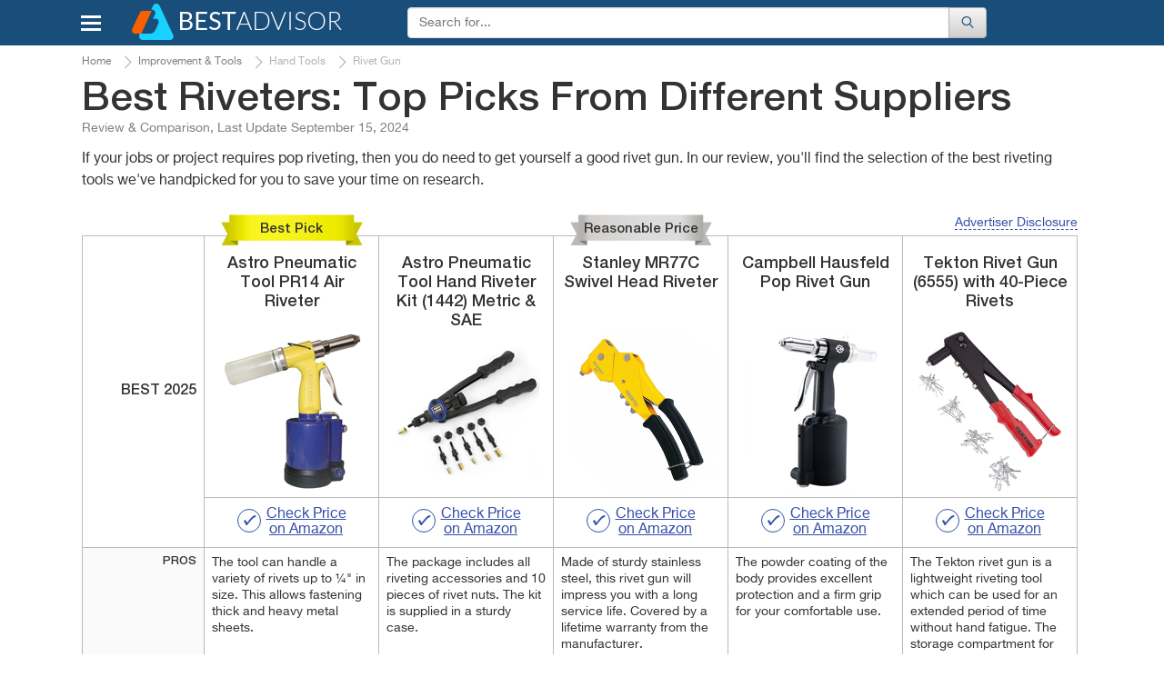

--- FILE ---
content_type: text/html; charset=UTF-8
request_url: https://www.bestadvisor.com/rivet-guns
body_size: 30502
content:
<!DOCTYPE html>
<html lang="en-us">
<head>

	<title>
        5 Best Rivet Guns Reviews of 2023 - BestAdvisor.com    </title>
	<meta charset="UTF-8">
	<meta name="csrf-param" content="_csrf">
    <meta name="csrf-token" content="iS-ZyQ84wFQMXf1mzok9-x0fuDhI5vi_ysi8BpYmFfvVNYAdrtMgxn7xyQCTfJIrVGFhDVmCwesZeNwMxmSW7w==">
    <meta name="description" content="Detailed Rivet Guns reviews, along with specs, comparisons and guides to help you make the right choice.">
<link href="//cdn.bestadvisor.com/css/main.css?r=20220131084331" rel="stylesheet">	<script>var  dataLayer =[{'Date of formation':'2025-09-16 08:41'}];</script>

                <!-- Google Tag Manager -->
        <script>(function(w,d,s,l,i){w[l]=w[l]||[];w[l].push({'gtm.start':
                new Date().getTime(),event:'gtm.js'});var f=d.getElementsByTagName(s)[0],
                j=d.createElement(s),dl=l!='dataLayer'?'&l='+l:'';j.async=true;j.src=
                'https://www.googletagmanager.com/gtm.js?id='+i+dl;f.parentNode.insertBefore(j,f);
            })(window,document,'script','dataLayer','GTM-KB9PNNR');</script>
        <!-- End Google Tag Manager -->
            <script data-ad-client="ca-pub-3556568939020667" async src="https://pagead2.googlesyndication.com/pagead/js/adsbygoogle.js"></script>
    <link rel="canonical" href="https://www.bestadvisor.com/rivet-guns" >
            <link rel="amphtml" href="https://www.bestadvisor.com/amp/rivet-guns">
            <meta name="viewport" content="width=device-width, initial-scale=1.0">

            
	<link rel="shortcut icon" href="/favicon.ico">
	<link rel="apple-touch-icon" href="/apple-touch-icon.png">
	
    <link rel="alternate" type="text/html" hreflang="en-gb" href="https://www.bestadvisers.co.uk/rivet-guns" title="United Kingdom"/>
    <link rel="alternate" type="text/html" hreflang="en-us" href="https://www.bestadvisor.com/rivet-guns" title="United States"/>
    <!--Awin verification 001-->
</head>
<body>
                <!-- Google Tag Manager (noscript) -->
        <noscript><iframe src="https://www.googletagmanager.com/ns.html?id=GTM-KB9PNNR"
                          height="0" width="0" style="display:none;visibility:hidden"></iframe></noscript>
        <!-- End Google Tag Manager (noscript) -->

		<script type="text/javascript">
		  /* <![CDATA[ */
		  goog_snippet_vars = function() {
			var w = window;
			w.google_conversion_id = 938195131;
			w.google_conversion_label = "D5ruCIXxlGEQu_GuvwM";
			w.google_remarketing_only = false;
		  }
		  // DO NOT CHANGE THE CODE BELOW.
		  goog_report_conversion = function(url) {
			goog_snippet_vars();
			window.google_conversion_format = "3";
			window.google_is_call = true;
			var opt = new Object();
			opt.onload_callback = function() {
			if (typeof(url) != 'undefined') {
			  window.location = url;
			}
		  }
		  var conv_handler = window['google_trackConversion'];
		  if (typeof(conv_handler) == 'function') {
			conv_handler(opt);
		  }
		}
		/* ]]> */
		</script>
		<script type="text/javascript"
		  src="//www.googleadservices.com/pagead/conversion_async.js">
		</script>
	
	    <div id="topBtn"><div><em class="icon-up-open"></em></div></div>
<div id="main-block">
	<header class="navbar navbar-default">
		<div class="container">
			<div class="row rel">
				<div class="navbar-header">
                                        <button id="home-menu-button" type="button" class="navbar-toggle nav-toggle pull-left"><span class="icon-bar"></span><span class="icon-bar"></span><span class="icon-bar"></span></button>
						<nav class="menu " id="menu">
							<ul>
<li class="lvl-1"><span class="lvl1-item">Toys, Kids &amp; Baby<span class="icon-right-open-big"></span></span>
<div class="submenu-box">
<div class="rel clearfix">
<div class="backlinktop"><span class="icon-left-open-big"></span> back</div>

<ul>
<li class="lvl-2"><div id="2" class="lvl2-item"><span class="second-line"><span class="second-line2">Strollers &amp; Car Seats<span class="icon-right-open-big"></span></span></span></div>
</li>
<li class="lvl-2"><div id="3" class="lvl2-item"><span class="second-line"><span class="second-line2">Activity &amp; Gear<span class="icon-right-open-big"></span></span></span></div>
</li>
<li class="lvl-2"><div id="4" class="lvl2-item"><span class="second-line"><span class="second-line2">Toys &amp; Games<span class="icon-right-open-big"></span></span></span></div>
</li>
<li class="lvl-2"><div id="6" class="lvl2-item"><span class="second-line"><span class="second-line2">Health &amp; Safety<span class="icon-right-open-big"></span></span></span></div>
</li>
<li class="lvl-2"><div id="7" class="lvl2-item"><span class="second-line"><span class="second-line2">Gear<span class="icon-right-open-big"></span></span></span></div>
</li>
<li class="lvl-2"><div id="8" class="lvl2-item"><span class="second-line"><span class="second-line2">Feeding<span class="icon-right-open-big"></span></span></span></div>
</li>
<li class="lvl-2"><div id="9" class="lvl2-item"><span class="second-line"><span class="second-line2">Diapering<span class="icon-right-open-big"></span></span></span></div>
</li>
<li class="lvl-2"><div id="10" class="lvl2-item"><span class="second-line"><span class="second-line2">Kids Furniture<span class="icon-right-open-big"></span></span></span></div>
</li>
</ul>
<div class="lvl-4">
</div>
<div class="popular-box">
<div class="title-block">Most Popular Categories</div><a class="item" href="/wooden-train-sets?s=sec" data-img-src="//cdn.bestadvisor.com/catalog/ef/c3/efc32da07e23fda330bf0ceb5f553cc5.jpg" data-img-alt="Wooden Train Sets"><span class="img-wrapper"></span>
Wooden Train Sets</a>
<a class="item" href="/car-model-kits?s=sec" data-img-src="//cdn.bestadvisor.com/catalog/97/09/97096d7db010ca051d37c2382c489183.jpg" data-img-alt="Car Model Kits"><span class="img-wrapper"></span>
Car Model Kits</a>
<a class="item" href="/electric-go-karts?s=sec" data-img-src="//cdn.bestadvisor.com/catalog/a2/f3/a2f3040e9663ccd7dfc7b59a8b2b678e.jpg" data-img-alt="Electric Go-Karts"><span class="img-wrapper"></span>
Electric Go-Karts</a>
<a class="item" href="/wooden-blocks?s=sec" data-img-src="//cdn.bestadvisor.com/catalog/32/eb/32ebf574a7dee2655be3b45576e95451.jpg" data-img-alt="Wooden Blocks"><span class="img-wrapper"></span>
Wooden Blocks</a>
<a class="item" href="/toddler-bed?s=sec" data-img-src="//cdn.bestadvisor.com/catalog/40/d0/40d036643c38bb27ab6c64fd1efe0b78.jpg" data-img-alt="Toddler Beds"><span class="img-wrapper"></span>
Toddler Beds</a>
<a class="item" href="/best-folding-beds?s=sec" data-img-src="//cdn.bestadvisor.com/catalog/eb/0b/eb0b4a2e40f8d907074c5272767cfb05.jpg" data-img-alt="Folding Beds"><span class="img-wrapper"></span>
Folding Beds</a>
</div>
</div>
</div>
</li>
<li class="lvl-1"><span class="lvl1-item">Beauty &amp; Health<span class="icon-right-open-big"></span></span>
<div class="submenu-box">
<div class="rel clearfix">
<div class="backlinktop"><span class="icon-left-open-big"></span> back</div>

<ul>
<li class="lvl-2"><div id="18" class="lvl2-item"><span class="second-line"><span class="second-line2">Dental Care<span class="icon-right-open-big"></span></span></span></div>
</li>
<li class="lvl-2"><div id="20" class="lvl2-item"><span class="second-line"><span class="second-line2">Skin Care<span class="icon-right-open-big"></span></span></span></div>
</li>
<li class="lvl-2"><div id="21" class="lvl2-item"><span class="second-line"><span class="second-line2">Hair Care<span class="icon-right-open-big"></span></span></span></div>
</li>
<li class="lvl-2"><div id="22" class="lvl2-item"><span class="second-line"><span class="second-line2">Shaving<span class="icon-right-open-big"></span></span></span></div>
</li>
<li class="lvl-2"><div id="23" class="lvl2-item"><span class="second-line"><span class="second-line2">Weight Control<span class="icon-right-open-big"></span></span></span></div>
</li>
<li class="lvl-2"><div id="25" class="lvl2-item"><span class="second-line"><span class="second-line2">Massagers<span class="icon-right-open-big"></span></span></span></div>
</li>
<li class="lvl-2"><div id="26" class="lvl2-item"><span class="second-line"><span class="second-line2">Personal Care<span class="icon-right-open-big"></span></span></span></div>
</li>
<li class="lvl-2"><div id="27" class="lvl2-item"><span class="second-line"><span class="second-line2">Medicine<span class="icon-right-open-big"></span></span></span></div>
</li>
<li class="lvl-2"><div id="28" class="lvl2-item"><span class="second-line"><span class="second-line2">Vitamins &amp; Dietary Supplements<span class="icon-right-open-big"></span></span></span></div>
</li>
<li class="lvl-2"><div id="29" class="lvl2-item"><span class="second-line"><span class="second-line2">Creams &amp; Soaps<span class="icon-right-open-big"></span></span></span></div>
</li>
<li class="lvl-2"><div id="30" class="lvl2-item"><span class="second-line"><span class="second-line2">Therapy<span class="icon-right-open-big"></span></span></span></div>
</li>
<li class="lvl-2"><div id="1423" class="lvl2-item"><span class="second-line"><span class="second-line2">Eye Care<span class="icon-right-open-big"></span></span></span></div>
</li>
<li class="lvl-2"><div id="1648" class="lvl2-item"><span class="second-line"><span class="second-line2">Funeral<span class="icon-right-open-big"></span></span></span></div>
</li>
<li class="lvl-2"><div id="1909" class="lvl2-item"><span class="second-line"><span class="second-line2">Makeup Brushes &amp; Tools<span class="icon-right-open-big"></span></span></span></div>
</li>
<li class="lvl-2"><div id="2453" class="lvl2-item"><span class="second-line"><span class="second-line2">Ear Care<span class="icon-right-open-big"></span></span></span></div>
</li>
<li class="lvl-2"><div id="2480" class="lvl2-item"><span class="second-line"><span class="second-line2">Nail Care<span class="icon-right-open-big"></span></span></span></div>
</li>
<li class="lvl-2"><div id="2633" class="lvl2-item"><span class="second-line"><span class="second-line2">Pregnancy &amp; Maternity<span class="icon-right-open-big"></span></span></span></div>
</li>
<li class="lvl-2"><div id="2688" class="lvl2-item"><span class="second-line"><span class="second-line2">Denture Care<span class="icon-right-open-big"></span></span></span></div>
</li>
</ul>
<div class="lvl-4">
</div>
<div class="popular-box">
<div class="title-block">Most Popular Categories</div><a class="item" href="/face-massager?s=sec" data-img-src="//cdn.bestadvisor.com/catalog/04/8e/048ef62a54bd3f2919051053bbb42b4a.jpg" data-img-alt="Face Massager"><span class="img-wrapper"></span>
Face Massager</a>
<a class="item" href="/head-massager?s=sec" data-img-src="//cdn.bestadvisor.com/catalog/e7/bc/e7bc38d331b95616bcfe530519c4a640.jpg" data-img-alt="Head Massagers"><span class="img-wrapper"></span>
Head Massagers</a>
<a class="item" href="/nail-dryer?s=sec" data-img-src="//cdn.bestadvisor.com/catalog/42/f0/42f09f157a5100a9b0f7690591c862d0.jpg" data-img-alt="Nail Dryer"><span class="img-wrapper"></span>
Nail Dryer</a>
<a class="item" href="/picks/heating-pads?s=sec" data-img-src="//cdn.bestadvisor.com/catalog/b6/c6/b6c666272c7432a748eb7fa94ecc6d7e.jpg" data-img-alt="Heating Pads"><span class="img-wrapper"></span>
Heating Pads</a>
<a class="item" href="/ear-thermometers?s=sec" data-img-src="//cdn.bestadvisor.com/catalog/9f/13/9f13ddd2cb5e63505ee0173a0c371c63.jpg" data-img-alt="Ear Thermometers"><span class="img-wrapper"></span>
Ear Thermometers</a>
<a class="item" href="/glucometers?s=sec" data-img-src="//cdn.bestadvisor.com/catalog/66/75/66752008ed876712ef99b348d413fafb.jpg" data-img-alt="Glucometers"><span class="img-wrapper"></span>
Glucometers</a>
</div>
</div>
</div>
</li>
<li class="lvl-1"><span class="lvl1-item">Automotive &amp; Car Care<span class="icon-right-open-big"></span></span>
<div class="submenu-box">
<div class="rel clearfix">
<div class="backlinktop"><span class="icon-left-open-big"></span> back</div>

<ul>
<li class="lvl-2"><div id="44" class="lvl2-item"><span class="second-line"><span class="second-line2">Car Care<span class="icon-right-open-big"></span></span></span></div>
</li>
<li class="lvl-2"><div id="45" class="lvl2-item"><span class="second-line"><span class="second-line2">Exterior Accessories<span class="icon-right-open-big"></span></span></span></div>
</li>
<li class="lvl-2"><div id="49" class="lvl2-item"><span class="second-line"><span class="second-line2">Interior Accessories<span class="icon-right-open-big"></span></span></span></div>
</li>
<li class="lvl-2"><div id="51" class="lvl2-item"><span class="second-line"><span class="second-line2">Motorcycle &amp; ATV<span class="icon-right-open-big"></span></span></span></div>
</li>
<li class="lvl-2"><div id="52" class="lvl2-item"><span class="second-line"><span class="second-line2">Oils &amp; Fluids<span class="icon-right-open-big"></span></span></span></div>
</li>
<li class="lvl-2"><div id="58" class="lvl2-item"><span class="second-line"><span class="second-line2">Performance Parts &amp; Accessories<span class="icon-right-open-big"></span></span></span></div>
</li>
<li class="lvl-2"><div id="60" class="lvl2-item"><span class="second-line"><span class="second-line2">Replacement Parts<span class="icon-right-open-big"></span></span></span></div>
</li>
<li class="lvl-2"><div id="63" class="lvl2-item"><span class="second-line"><span class="second-line2">Tools &amp; Equipment<span class="icon-right-open-big"></span></span></span></div>
</li>
<li class="lvl-2"><div id="64" class="lvl2-item"><span class="second-line"><span class="second-line2">Tires<span class="icon-right-open-big"></span></span></span></div>
</li>
<li class="lvl-2"><div id="65" class="lvl2-item"><span class="second-line"><span class="second-line2">Vehicle Electronics<span class="icon-right-open-big"></span></span></span></div>
</li>
</ul>
<div class="lvl-4">
</div>
<div class="popular-box">
<div class="title-block">Most Popular Categories</div><a class="item" href="/brake-controllers?s=sec" data-img-src="//cdn.bestadvisor.com/catalog/48/f2/48f213b66192066d6768eb2ea9524a58.jpg" data-img-alt="Brake Controllers"><span class="img-wrapper"></span>
Brake Controllers</a>
<a class="item" href="/best-car-cooler-bags?s=sec" data-img-src="//cdn.bestadvisor.com/catalog/fe/ff/feffcefa72c0682c227f21723def4bfc.jpg" data-img-alt="Car Cooler Bag"><span class="img-wrapper"></span>
Car Cooler Bag</a>
<a class="item" href="/car-massager?s=sec" data-img-src="//cdn.bestadvisor.com/catalog/a0/b4/a0b44a1ee4d058c36c6f8b5316b77b49.jpg" data-img-alt="Car Massager"><span class="img-wrapper"></span>
Car Massager</a>
<a class="item" href="/car-mats?s=sec" data-img-src="//cdn.bestadvisor.com/catalog/8a/c6/8ac65e91aa7f6d50cb62ea6f8e934644.jpg" data-img-alt="Car Mats"><span class="img-wrapper"></span>
Car Mats</a>
<a class="item" href="/picks/bluetooth-car-kits?s=sec" data-img-src="//cdn.bestadvisor.com/catalog/f3/07/f307b1e80d8f803d080d32b9eda75254.jpg" data-img-alt="Bluetooth Car Kits"><span class="img-wrapper"></span>
Bluetooth Car Kits</a>
<a class="item" href="/parking-sensors?s=sec" data-img-src="//cdn.bestadvisor.com/catalog/8c/12/8c12c366a77869379a7afa63da0c0117.jpg" data-img-alt="Parking Systems"><span class="img-wrapper"></span>
Parking Systems</a>
</div>
</div>
</div>
</li>
<li class="lvl-1"><span class="lvl1-item">Appliances<span class="icon-right-open-big"></span></span>
<div class="submenu-box">
<div class="rel clearfix">
<div class="backlinktop"><span class="icon-left-open-big"></span> back</div>

<ul>
<li class="lvl-2"><div id="87" class="lvl2-item"><span class="second-line"><span class="second-line2">Kitchen Appliances<span class="icon-right-open-big"></span></span></span></div>
</li>
<li class="lvl-2"><div id="88" class="lvl2-item"><span class="second-line"><span class="second-line2">Heating, Cooling &amp; Air<span class="icon-right-open-big"></span></span></span></div>
</li>
<li class="lvl-2"><div id="90" class="lvl2-item"><span class="second-line"><span class="second-line2">Cleaning &amp; Floor Care<span class="icon-right-open-big"></span></span></span></div>
</li>
<li class="lvl-2"><div id="91" class="lvl2-item"><span class="second-line"><span class="second-line2">Home Appliances<span class="icon-right-open-big"></span></span></span></div>
</li>
<li class="lvl-2"><div id="93" class="lvl2-item"><span class="second-line"><span class="second-line2">Laundry<span class="icon-right-open-big"></span></span></span></div>
</li>
</ul>
<div class="lvl-4">
</div>
<div class="popular-box">
<div class="title-block">Most Popular Categories</div><a class="item" href="/best-coffee-machines?s=sec" data-img-src="//cdn.bestadvisor.com/catalog/c7/13/c7131a7cc7501fbdc0aeb3cf991ec650.jpg" data-img-alt="Coffee Machines"><span class="img-wrapper"></span>
Coffee Machines</a>
<a class="item" href="/iced-tea-maker?s=sec" data-img-src="//cdn.bestadvisor.com/catalog/f1/df/f1dfb21df1f76a3fb6c4abb6484e1ac0.jpg" data-img-alt="Iced Tea Makers"><span class="img-wrapper"></span>
Iced Tea Makers</a>
<a class="item" href="/food-processors?s=sec" data-img-src="//cdn.bestadvisor.com/catalog/19/0e/190ece00806b2fc4254984a17e352dbb.jpg" data-img-alt="Food Processors"><span class="img-wrapper"></span>
Food Processors</a>
<a class="item" href="/picks/waffle-maker?s=sec" data-img-src="//cdn.bestadvisor.com/catalog/ed/e1/ede1402782ad0180b42fef88cf079757.jpg" data-img-alt="Waffle maker"><span class="img-wrapper"></span>
Waffle maker</a>
<a class="item" href="/air-washer?s=sec" data-img-src="//cdn.bestadvisor.com/catalog/f7/eb/f7eba9802a079c42128eb082a21c0620.jpg" data-img-alt="Air Washers"><span class="img-wrapper"></span>
Air Washers</a>
<a class="item" href="/picks/heaters?s=sec" data-img-src="//cdn.bestadvisor.com/catalog/60/0f/600f0f26460e609f33616895b3494bdd.jpg" data-img-alt="Heaters"><span class="img-wrapper"></span>
Heaters</a>
</div>
</div>
</div>
</li>
<li class="lvl-1"><span class="lvl1-item">Pets<span class="icon-right-open-big"></span></span>
<div class="submenu-box">
<div class="rel clearfix">
<div class="backlinktop"><span class="icon-left-open-big"></span> back</div>

<ul>
<li class="lvl-2"><div id="133" class="lvl2-item"><span class="second-line"><span class="second-line2">Crates, Houses &amp; Pens<span class="icon-right-open-big"></span></span></span></div>
</li>
<li class="lvl-2"><div id="141" class="lvl2-item"><span class="second-line"><span class="second-line2">Pet Feeding Supplies<span class="icon-right-open-big"></span></span></span></div>
</li>
<li class="lvl-2"><div id="144" class="lvl2-item"><span class="second-line"><span class="second-line2">Pet Accessories<span class="icon-right-open-big"></span></span></span></div>
</li>
<li class="lvl-2"><div id="149" class="lvl2-item"><span class="second-line"><span class="second-line2">Travel Accessories<span class="icon-right-open-big"></span></span></span></div>
</li>
<li class="lvl-2"><div id="157" class="lvl2-item"><span class="second-line"><span class="second-line2">Bird<span class="icon-right-open-big"></span></span></span></div>
</li>
<li class="lvl-2"><div id="161" class="lvl2-item"><span class="second-line"><span class="second-line2">Pets Care<span class="icon-right-open-big"></span></span></span></div>
</li>
<li class="lvl-2"><div id="1943" class="lvl2-item"><span class="second-line"><span class="second-line2">Fish &amp; Aquatic Pets<span class="icon-right-open-big"></span></span></span></div>
</li>
</ul>
<div class="lvl-4">
</div>
<div class="popular-box">
<div class="title-block">Most Popular Categories</div><a class="item" href="/best-pet-houses?s=sec" data-img-src="//cdn.bestadvisor.com/catalog/7b/31/7b3166253d41acd9dcaf35a54963cc88.jpg" data-img-alt="Pet Houses"><span class="img-wrapper"></span>
Pet Houses</a>
<a class="item" href="/hamster-cage?s=sec" data-img-src="//cdn.bestadvisor.com/catalog/74/22/74224080350cdc5a547971b4b2c00be5.jpg" data-img-alt="Hamster Cage"><span class="img-wrapper"></span>
Hamster Cage</a>
<a class="item" href="/best-pet-fountains?s=sec" data-img-src="//cdn.bestadvisor.com/catalog/48/e9/48e90967a8093b2bd5f43dd3ff126d89.jpg" data-img-alt="Pet Fountains"><span class="img-wrapper"></span>
Pet Fountains</a>
<a class="item" href="/cat-doors?s=sec" data-img-src="//cdn.bestadvisor.com/catalog/62/69/6269e7933524c4521ec3fdd40826bc14.jpg" data-img-alt="Cat Doors"><span class="img-wrapper"></span>
Cat Doors</a>
<a class="item" href="/best-pet-strollers?s=sec" data-img-src="//cdn.bestadvisor.com/catalog/b8/17/b8176bf19a211a01771d4886e0989fe8.jpg" data-img-alt="Pet Strollers"><span class="img-wrapper"></span>
Pet Strollers</a>
<a class="item" href="/dog-hair-trimmers?s=sec" data-img-src="//cdn.bestadvisor.com/catalog/f6/fd/f6fd365f7fc684f698786b6d30d7ec10.jpg" data-img-alt="Animal Trimmers"><span class="img-wrapper"></span>
Animal Trimmers</a>
</div>
</div>
</div>
</li>
<li class="lvl-1"><span class="lvl1-item">Improvement &amp; Tools<span class="icon-right-open-big"></span></span>
<div class="submenu-box">
<div class="rel clearfix">
<div class="backlinktop"><span class="icon-left-open-big"></span> back</div>

<ul>
<li class="lvl-2"><div id="185" class="lvl2-item"><span class="second-line"><span class="second-line2">Hand Tools<span class="icon-right-open-big"></span></span></span></div>
</li>
<li class="lvl-2"><div id="190" class="lvl2-item"><span class="second-line"><span class="second-line2">Power Tools<span class="icon-right-open-big"></span></span></span></div>
</li>
<li class="lvl-2"><div id="191" class="lvl2-item"><span class="second-line"><span class="second-line2">Yard Care Tools<span class="icon-right-open-big"></span></span></span></div>
</li>
<li class="lvl-2"><div id="192" class="lvl2-item"><span class="second-line"><span class="second-line2">Painting Tools<span class="icon-right-open-big"></span></span></span></div>
</li>
<li class="lvl-2"><div id="198" class="lvl2-item"><span class="second-line"><span class="second-line2">Air Tools<span class="icon-right-open-big"></span></span></span></div>
</li>
<li class="lvl-2"><div id="199" class="lvl2-item"><span class="second-line"><span class="second-line2">Safety &amp; Security<span class="icon-right-open-big"></span></span></span></div>
</li>
<li class="lvl-2"><div id="1429" class="lvl2-item"><span class="second-line"><span class="second-line2">Building Equipment<span class="icon-right-open-big"></span></span></span></div>
</li>
<li class="lvl-2"><div id="1598" class="lvl2-item"><span class="second-line"><span class="second-line2">Tool Organizers<span class="icon-right-open-big"></span></span></span></div>
</li>
<li class="lvl-2"><div id="2012" class="lvl2-item"><span class="second-line"><span class="second-line2">Electrical<span class="icon-right-open-big"></span></span></span></div>
</li>
<li class="lvl-2"><div id="2171" class="lvl2-item"><span class="second-line"><span class="second-line2">Industrial &amp; Scientific<span class="icon-right-open-big"></span></span></span></div>
</li>
<li class="lvl-2"><div id="2526" class="lvl2-item"><span class="second-line"><span class="second-line2">Paint, Wall Treatments &amp; Supplies<span class="icon-right-open-big"></span></span></span></div>
</li>
</ul>
<div class="lvl-4">
</div>
<div class="popular-box">
<div class="title-block">Most Popular Categories</div><a class="item" href="/screw-guns?s=sec" data-img-src="//cdn.bestadvisor.com/catalog/42/19/4219cd94d135a2c4df795375d8ee9b79.jpg" data-img-alt="Screw Guns"><span class="img-wrapper"></span>
Screw Guns</a>
<a class="item" href="/demolition-hammers?s=sec" data-img-src="//cdn.bestadvisor.com/catalog/3c/45/3c45e849fe8b8dc2089783a41bd0e760.jpg" data-img-alt="Demolition Hammer"><span class="img-wrapper"></span>
Demolition Hammer</a>
<a class="item" href="/picks/drills?s=sec" data-img-src="//cdn.bestadvisor.com/catalog/21/20/2120ab087f6304ebfd4efdf32062bb0f.jpg" data-img-alt="Drills"><span class="img-wrapper"></span>
Drills</a>
<a class="item" href="/log-splitter?s=sec" data-img-src="//cdn.bestadvisor.com/catalog/84/c2/84c2bf445a4ed3176409070962799cb6.jpg" data-img-alt="Log Splitters"><span class="img-wrapper"></span>
Log Splitters</a>
<a class="item" href="/brush-cutter?s=sec" data-img-src="//cdn.bestadvisor.com/catalog/03/99/0399b151badec5302a11d1a489df5079.jpg" data-img-alt="Brush Cutters"><span class="img-wrapper"></span>
Brush Cutters</a>
<a class="item" href="/tillers-and-cultivators?s=sec" data-img-src="//cdn.bestadvisor.com/catalog/12/6a/126a9c3c1dc7caf693c774e58dbf6a9e.jpg" data-img-alt="Tillers &amp; Cultivators"><span class="img-wrapper"></span>
Tillers &amp; Cultivators</a>
</div>
</div>
</div>
</li>
<li class="lvl-1"><span class="lvl1-item">Clothing, Shoes &amp; Jewellery<span class="icon-right-open-big"></span></span>
<div class="submenu-box">
<div class="rel clearfix">
<div class="backlinktop"><span class="icon-left-open-big"></span> back</div>

<ul>
<li class="lvl-2"><div id="367" class="lvl2-item"><span class="second-line"><span class="second-line2">Bags<span class="icon-right-open-big"></span></span></span></div>
</li>
<li class="lvl-2"><div id="368" class="lvl2-item"><span class="second-line"><span class="second-line2">Clothing &amp; Shoes Care<span class="icon-right-open-big"></span></span></span></div>
</li>
<li class="lvl-2"><div id="1486" class="lvl2-item"><span class="second-line"><span class="second-line2">Lingerie, Sleep &amp; Lounge<span class="icon-right-open-big"></span></span></span></div>
</li>
<li class="lvl-2"><div id="1504" class="lvl2-item"><span class="second-line"><span class="second-line2">Luggage &amp; Travel Gear<span class="icon-right-open-big"></span></span></span></div>
</li>
<li class="lvl-2"><div id="1721" class="lvl2-item"><span class="second-line"><span class="second-line2">Jewelry Supplies<span class="icon-right-open-big"></span></span></span></div>
</li>
<li class="lvl-2"><div id="1753" class="lvl2-item"><span class="second-line"><span class="second-line2">Clothes<span class="icon-right-open-big"></span></span></span></div>
</li>
<li class="lvl-2"><div id="1758" class="lvl2-item"><span class="second-line"><span class="second-line2">Watches<span class="icon-right-open-big"></span></span></span></div>
</li>
<li class="lvl-2"><div id="2006" class="lvl2-item"><span class="second-line"><span class="second-line2">Sunglasses &amp; Eyewear Accessories<span class="icon-right-open-big"></span></span></span></div>
</li>
<li class="lvl-2"><div id="2053" class="lvl2-item"><span class="second-line"><span class="second-line2">Shoes<span class="icon-right-open-big"></span></span></span></div>
</li>
<li class="lvl-2"><div id="2407" class="lvl2-item"><span class="second-line"><span class="second-line2">Accessories<span class="icon-right-open-big"></span></span></span></div>
</li>
<li class="lvl-2"><div id="2438" class="lvl2-item"><span class="second-line"><span class="second-line2">Underwear<span class="icon-right-open-big"></span></span></span></div>
</li>
<li class="lvl-2"><div id="2486" class="lvl2-item"><span class="second-line"><span class="second-line2">Hats &amp; Caps<span class="icon-right-open-big"></span></span></span></div>
</li>
</ul>
<div class="lvl-4">
</div>
<div class="popular-box">
<div class="title-block">Most Popular Categories</div><a class="item" href="/best-suitcases?s=sec" data-img-src="//cdn.bestadvisor.com/catalog/b1/b8/b1b82d208912f48c660ccaf139f71392.jpg" data-img-alt="Suitcases"><span class="img-wrapper"></span>
Suitcases</a>
<a class="item" href="/picks/lint-removers?s=sec" data-img-src="//cdn.bestadvisor.com/catalog/18/31/1831538ef6f3d036d76a160dff7ae5fb.jpg" data-img-alt="Lint Removers"><span class="img-wrapper"></span>
Lint Removers</a>
<a class="item" href="/boot-dryer?s=sec" data-img-src="//cdn.bestadvisor.com/catalog/5f/93/5f930f3e0b75ab9aed696432bc27a453.jpg" data-img-alt="Boot Dryer"><span class="img-wrapper"></span>
Boot Dryer</a>
<a class="item" href="/waist-trainers?s=sec" data-img-src="//cdn.bestadvisor.com/catalog/be/5c/be5c5e8ff0c96089fdf729d0d5dcfeae.jpg" data-img-alt="Waist Trainer"><span class="img-wrapper"></span>
Waist Trainer</a>
<a class="item" href="/luggage-scales?s=sec" data-img-src="//cdn.bestadvisor.com/catalog/4d/32/4d320b61ab60167fa1240d30ed0bb5f6.jpg" data-img-alt="Luggage Scale"><span class="img-wrapper"></span>
Luggage Scale</a>
<a class="item" href="/rain-umbrellas?s=sec" data-img-src="//cdn.bestadvisor.com/catalog/5e/a5/5ea50a2fc6285640e6211de3f8f8a453.jpg" data-img-alt="Rain Umbrella"><span class="img-wrapper"></span>
Rain Umbrella</a>
</div>
</div>
</div>
</li>
<li class="lvl-1"><span class="lvl1-item">Electronics &amp; Computers<span class="icon-right-open-big"></span></span>
<div class="submenu-box">
<div class="rel clearfix">
<div class="backlinktop"><span class="icon-left-open-big"></span> back</div>

<ul>
<li class="lvl-2"><div id="370" class="lvl2-item"><span class="second-line"><span class="second-line2">Audio &amp; Video<span class="icon-right-open-big"></span></span></span></div>
</li>
<li class="lvl-2"><div id="371" class="lvl2-item"><span class="second-line"><span class="second-line2">Desktops &amp; Monitors<span class="icon-right-open-big"></span></span></span></div>
</li>
<li class="lvl-2"><div id="372" class="lvl2-item"><span class="second-line"><span class="second-line2">Laptops &amp; Accessories<span class="icon-right-open-big"></span></span></span></div>
</li>
<li class="lvl-2"><div id="374" class="lvl2-item"><span class="second-line"><span class="second-line2">Networking<span class="icon-right-open-big"></span></span></span></div>
</li>
<li class="lvl-2"><div id="375" class="lvl2-item"><span class="second-line"><span class="second-line2">Peripherals<span class="icon-right-open-big"></span></span></span></div>
</li>
<li class="lvl-2"><div id="376" class="lvl2-item"><span class="second-line"><span class="second-line2">Tablets &amp; Accessories<span class="icon-right-open-big"></span></span></span></div>
</li>
<li class="lvl-2"><div id="377" class="lvl2-item"><span class="second-line"><span class="second-line2">Smartphones &amp; Accessories<span class="icon-right-open-big"></span></span></span></div>
</li>
<li class="lvl-2"><div id="378" class="lvl2-item"><span class="second-line"><span class="second-line2">Smartwatches &amp; Clocks<span class="icon-right-open-big"></span></span></span></div>
</li>
<li class="lvl-2"><div id="379" class="lvl2-item"><span class="second-line"><span class="second-line2">Other Electronics<span class="icon-right-open-big"></span></span></span></div>
</li>
<li class="lvl-2"><div id="380" class="lvl2-item"><span class="second-line"><span class="second-line2">Video Games<span class="icon-right-open-big"></span></span></span></div>
</li>
<li class="lvl-2"><div id="381" class="lvl2-item"><span class="second-line"><span class="second-line2">Camera &amp; Photo<span class="icon-right-open-big"></span></span></span></div>
</li>
<li class="lvl-2"><div id="1542" class="lvl2-item"><span class="second-line"><span class="second-line2">Software<span class="icon-right-open-big"></span></span></span></div>
</li>
<li class="lvl-2"><div id="2116" class="lvl2-item"><span class="second-line"><span class="second-line2">Office &amp; School Supplies<span class="icon-right-open-big"></span></span></span></div>
</li>
</ul>
<div class="lvl-4">
</div>
<div class="popular-box">
<div class="title-block">Most Popular Categories</div><a class="item" href="/wireless-hdmi?s=sec" data-img-src="//cdn.bestadvisor.com/catalog/43/ff/43ff4673ae73f0b5ee08b52db08f7a4a.jpg" data-img-alt="Wireless HDMI"><span class="img-wrapper"></span>
Wireless HDMI</a>
<a class="item" href="/digital-converter-boxes?s=sec" data-img-src="//cdn.bestadvisor.com/catalog/8f/a1/8fa1354d1439b80f4e11c9f105e64ce3.jpg" data-img-alt="Digital Converter Boxes"><span class="img-wrapper"></span>
Digital Converter Boxes</a>
<a class="item" href="/picks/monitors?s=sec" data-img-src="//cdn.bestadvisor.com/catalog/86/d3/86d36e24f9729266f3aeec6cf28c5467.jpg" data-img-alt="Monitors"><span class="img-wrapper"></span>
Monitors</a>
<a class="item" href="/picks/desktops?s=sec" data-img-src="//cdn.bestadvisor.com/catalog/4e/5c/4e5caacc9c72fa40ed3e70d261cddc63.jpg" data-img-alt="Desktops"><span class="img-wrapper"></span>
Desktops</a>
<a class="item" href="/picks/laptops?s=sec" data-img-src="//cdn.bestadvisor.com/catalog/95/51/9551eafc5032522ffbd7edbbdd902a08.jpg" data-img-alt="Laptops"><span class="img-wrapper"></span>
Laptops</a>
<a class="item" href="/picks/handheld-game-consoles?s=sec" data-img-src="//cdn.bestadvisor.com/catalog/17/a7/17a7fdd8fbb08d28d0e3702fa6a5da6e.jpg" data-img-alt="Handheld Game Consoles"><span class="img-wrapper"></span>
Handheld Game Consoles</a>
</div>
</div>
</div>
</li>
<li class="lvl-1"><span class="lvl1-item">Hobbies &amp; Leisure<span class="icon-right-open-big"></span></span>
<div class="submenu-box">
<div class="rel clearfix">
<div class="backlinktop"><span class="icon-left-open-big"></span> back</div>

<ul>
<li class="lvl-2"><div id="412" class="lvl2-item"><span class="second-line"><span class="second-line2">Craft Supplies<span class="icon-right-open-big"></span></span></span></div>
</li>
<li class="lvl-2"><div id="413" class="lvl2-item"><span class="second-line"><span class="second-line2">Shooting Accessories<span class="icon-right-open-big"></span></span></span></div>
</li>
<li class="lvl-2"><div id="414" class="lvl2-item"><span class="second-line"><span class="second-line2">Tattoo<span class="icon-right-open-big"></span></span></span></div>
</li>
<li class="lvl-2"><div id="415" class="lvl2-item"><span class="second-line"><span class="second-line2">Knitting &amp; Crochet<span class="icon-right-open-big"></span></span></span></div>
</li>
<li class="lvl-2"><div id="416" class="lvl2-item"><span class="second-line"><span class="second-line2">Printmaking<span class="icon-right-open-big"></span></span></span></div>
</li>
<li class="lvl-2"><div id="417" class="lvl2-item"><span class="second-line"><span class="second-line2">Scrapbooking<span class="icon-right-open-big"></span></span></span></div>
</li>
<li class="lvl-2"><div id="418" class="lvl2-item"><span class="second-line"><span class="second-line2">Sewing<span class="icon-right-open-big"></span></span></span></div>
</li>
<li class="lvl-2"><div id="1696" class="lvl2-item"><span class="second-line"><span class="second-line2">Painting, Drawing &amp; Art<span class="icon-right-open-big"></span></span></span></div>
</li>
<li class="lvl-2"><div id="1947" class="lvl2-item"><span class="second-line"><span class="second-line2">Science<span class="icon-right-open-big"></span></span></span></div>
</li>
</ul>
<div class="lvl-4">
</div>
<div class="popular-box">
<div class="title-block">Most Popular Categories</div><a class="item" href="/craft-tables?s=sec" data-img-src="//cdn.bestadvisor.com/catalog/58/b9/58b98d0cf74f9f99a2d69721aafbe701.jpg" data-img-alt="Craft Tables"><span class="img-wrapper"></span>
Craft Tables</a>
<a class="item" href="/picks/engravers?s=sec" data-img-src="//cdn.bestadvisor.com/catalog/a4/f9/a4f94d4cc73faa3fc2505165eadb26ea.jpg" data-img-alt="Engravers"><span class="img-wrapper"></span>
Engravers</a>
<a class="item" href="/tattoo-machines?s=sec" data-img-src="//cdn.bestadvisor.com/catalog/31/de/31de1d9fff1e69e8acad7a2a990fb4c5.jpg" data-img-alt="Tattoo Machines"><span class="img-wrapper"></span>
Tattoo Machines</a>
<a class="item" href="/knitting-machines?s=sec" data-img-src="//cdn.bestadvisor.com/catalog/3f/1d/3f1dfa676bee1b0a25afac427208d386.jpg" data-img-alt="Knitting Machines"><span class="img-wrapper"></span>
Knitting Machines</a>
<a class="item" href="/t-shirt-press-machines?s=sec" data-img-src="//cdn.bestadvisor.com/catalog/35/2c/352cd9dddfd426017af576a412f77684.jpg" data-img-alt="T-Shirt Press Machines"><span class="img-wrapper"></span>
T-Shirt Press Machines</a>
<a class="item" href="/best-scrapbooking-cutting-machines?s=sec" data-img-src="//cdn.bestadvisor.com/catalog/1c/97/1c97157088482312c9982095f91f9e99.jpg" data-img-alt="Scrapbooking Machines"><span class="img-wrapper"></span>
Scrapbooking Machines</a>
</div>
</div>
</div>
</li>
<li class="lvl-1"><span class="lvl1-item">Home, Garden &amp; Furniture<span class="icon-right-open-big"></span></span>
<div class="submenu-box">
<div class="rel clearfix">
<div class="backlinktop"><span class="icon-left-open-big"></span> back</div>

<ul>
<li class="lvl-2"><div id="200" class="lvl2-item"><span class="second-line"><span class="second-line2">Lights<span class="icon-right-open-big"></span></span></span></div>
</li>
<li class="lvl-2"><div id="424" class="lvl2-item"><span class="second-line"><span class="second-line2">Bedding<span class="icon-right-open-big"></span></span></span></div>
</li>
<li class="lvl-2"><div id="425" class="lvl2-item"><span class="second-line"><span class="second-line2">Kitchen &amp; Dining<span class="icon-right-open-big"></span></span></span></div>
</li>
<li class="lvl-2"><div id="426" class="lvl2-item"><span class="second-line"><span class="second-line2">Bath<span class="icon-right-open-big"></span></span></span></div>
</li>
<li class="lvl-2"><div id="427" class="lvl2-item"><span class="second-line"><span class="second-line2">Organization &amp; Storage<span class="icon-right-open-big"></span></span></span></div>
</li>
<li class="lvl-2"><div id="428" class="lvl2-item"><span class="second-line"><span class="second-line2">Decor &amp; Artwork<span class="icon-right-open-big"></span></span></span></div>
</li>
<li class="lvl-2"><div id="429" class="lvl2-item"><span class="second-line"><span class="second-line2">Patio, Lawn &amp; Garden<span class="icon-right-open-big"></span></span></span></div>
</li>
<li class="lvl-2"><div id="430" class="lvl2-item"><span class="second-line"><span class="second-line2">Home Accessories<span class="icon-right-open-big"></span></span></span></div>
</li>
<li class="lvl-2"><div id="431" class="lvl2-item"><span class="second-line"><span class="second-line2">Cleaning Supplies<span class="icon-right-open-big"></span></span></span></div>
</li>
<li class="lvl-2"><div id="432" class="lvl2-item"><span class="second-line"><span class="second-line2">Home Furniture<span class="icon-right-open-big"></span></span></span></div>
</li>
<li class="lvl-2"><div id="1903" class="lvl2-item"><span class="second-line"><span class="second-line2">Sauna<span class="icon-right-open-big"></span></span></span></div>
</li>
<li class="lvl-2"><div id="1925" class="lvl2-item"><span class="second-line"><span class="second-line2">Household Supplies<span class="icon-right-open-big"></span></span></span></div>
</li>
<li class="lvl-2"><div id="1979" class="lvl2-item"><span class="second-line"><span class="second-line2">Office Furniture &amp; Lighting<span class="icon-right-open-big"></span></span></span></div>
</li>
</ul>
<div class="lvl-4">
</div>
<div class="popular-box">
<div class="title-block">Most Popular Categories</div><a class="item" href="/lava-lamps?s=sec" data-img-src="//cdn.bestadvisor.com/catalog/d6/57/d6578475b52fe48deba8e25d3d80dd2e.jpg" data-img-alt="Lava Lamp"><span class="img-wrapper"></span>
Lava Lamp</a>
<a class="item" href="/laundry-baskets?s=sec" data-img-src="//cdn.bestadvisor.com/catalog/a5/26/a5262ca790684995f5838d805e4899ab.jpg" data-img-alt="Laundry Baskets"><span class="img-wrapper"></span>
Laundry Baskets</a>
<a class="item" href="/best-wind-chimes?s=sec" data-img-src="//cdn.bestadvisor.com/catalog/1c/06/1c061ae7783a272d5bb843dc2c9e03f0.jpg" data-img-alt="Wind Chimes"><span class="img-wrapper"></span>
Wind Chimes</a>
<a class="item" href="/reed-diffusers?s=sec" data-img-src="//cdn.bestadvisor.com/catalog/f2/1d/f21d3b59f0d68e8bd9856d92d3f6292b.jpg" data-img-alt="Reed Diffuser"><span class="img-wrapper"></span>
Reed Diffuser</a>
<a class="item" href="/picks/robotic-pool-cleaners?s=sec" data-img-src="//cdn.bestadvisor.com/catalog/1a/35/1a353ec7a16752777d078a1eadf407ac.jpg" data-img-alt="Robotic Pool Cleaners"><span class="img-wrapper"></span>
Robotic Pool Cleaners</a>
<a class="item" href="/inflatable-pools?s=sec" data-img-src="//cdn.bestadvisor.com/catalog/7b/d0/7bd084b9e7c3acb4ecb4cd07f4f994a4.jpg" data-img-alt="Inflatable Pools"><span class="img-wrapper"></span>
Inflatable Pools</a>
</div>
</div>
</div>
</li>
<li class="lvl-1"><span class="lvl1-item">Movies, Music &amp; Games<span class="icon-right-open-big"></span></span>
<div class="submenu-box">
<div class="rel clearfix">
<div class="backlinktop"><span class="icon-left-open-big"></span> back</div>

<ul>
<li class="lvl-2"><div id="451" class="lvl2-item"><span class="second-line"><span class="second-line2">Musical Instruments<span class="icon-right-open-big"></span></span></span></div>
</li>
<li class="lvl-2"><div id="452" class="lvl2-item"><span class="second-line"><span class="second-line2">Audio Recording<span class="icon-right-open-big"></span></span></span></div>
</li>
<li class="lvl-2"><div id="1425" class="lvl2-item"><span class="second-line"><span class="second-line2">Musical Accessories<span class="icon-right-open-big"></span></span></span></div>
</li>
<li class="lvl-2"><div id="1457" class="lvl2-item"><span class="second-line"><span class="second-line2">Musical Equipment<span class="icon-right-open-big"></span></span></span></div>
</li>
<li class="lvl-2"><div id="1638" class="lvl2-item"><span class="second-line"><span class="second-line2">Books<span class="icon-right-open-big"></span></span></span></div>
</li>
</ul>
<div class="lvl-4">
</div>
<div class="popular-box">
<div class="title-block">Most Popular Categories</div><a class="item" href="/picks/microphones?s=sec" data-img-src="//cdn.bestadvisor.com/catalog/36/93/36931de943894a78b3c32de52e7ff721.jpg" data-img-alt="Microphones"><span class="img-wrapper"></span>
Microphones</a>
<a class="item" href="/stage-laser-lights?s=sec" data-img-src="//cdn.bestadvisor.com/catalog/6c/28/6c28e28fb58b9cbd79e6a94fb4c24851.jpg" data-img-alt="Stage Laser Lights"><span class="img-wrapper"></span>
Stage Laser Lights</a>
<a class="item" href="/stage-fog-machines?s=sec" data-img-src="//cdn.bestadvisor.com/catalog/b3/b6/b3b614237a7cc33f6467f4fdec8c7c7c.jpg" data-img-alt="Fog Machines"><span class="img-wrapper"></span>
Fog Machines</a>
<a class="item" href="/guitar-amplifiers?s=sec" data-img-src="//cdn.bestadvisor.com/catalog/f0/1b/f01b038e18e315b036fd151cd5371c35.jpg" data-img-alt="Guitar Amplifiers"><span class="img-wrapper"></span>
Guitar Amplifiers</a>
<a class="item" href="/pa-systems?s=sec" data-img-src="//cdn.bestadvisor.com/catalog/c1/24/c124573671485ee17be3e650b4d73695.jpg" data-img-alt="PA Systems"><span class="img-wrapper"></span>
PA Systems</a>
</div>
</div>
</div>
</li>
<li class="lvl-1"><span class="lvl1-item">Sports &amp; Outdoors<span class="icon-right-open-big"></span></span>
<div class="submenu-box">
<div class="rel clearfix">
<div class="backlinktop"><span class="icon-left-open-big"></span> back</div>

<ul>
<li class="lvl-2"><div id="455" class="lvl2-item"><span class="second-line"><span class="second-line2">Boating &amp; Sailing<span class="icon-right-open-big"></span></span></span></div>
</li>
<li class="lvl-2"><div id="456" class="lvl2-item"><span class="second-line"><span class="second-line2">Skates, Skateboards &amp; Scooters<span class="icon-right-open-big"></span></span></span></div>
</li>
<li class="lvl-2"><div id="457" class="lvl2-item"><span class="second-line"><span class="second-line2">Hunting &amp; Fishing<span class="icon-right-open-big"></span></span></span></div>
</li>
<li class="lvl-2"><div id="458" class="lvl2-item"><span class="second-line"><span class="second-line2">Leisure Sports &amp; Game Room<span class="icon-right-open-big"></span></span></span></div>
</li>
<li class="lvl-2"><div id="459" class="lvl2-item"><span class="second-line"><span class="second-line2">Cycling<span class="icon-right-open-big"></span></span></span></div>
</li>
<li class="lvl-2"><div id="460" class="lvl2-item"><span class="second-line"><span class="second-line2">Outdoor Games &amp; Activities<span class="icon-right-open-big"></span></span></span></div>
</li>
<li class="lvl-2"><div id="461" class="lvl2-item"><span class="second-line"><span class="second-line2">Camping &amp; Hiking<span class="icon-right-open-big"></span></span></span></div>
</li>
<li class="lvl-2"><div id="462" class="lvl2-item"><span class="second-line"><span class="second-line2">Optics<span class="icon-right-open-big"></span></span></span></div>
</li>
<li class="lvl-2"><div id="463" class="lvl2-item"><span class="second-line"><span class="second-line2">Exercise &amp; Fitness<span class="icon-right-open-big"></span></span></span></div>
</li>
<li class="lvl-2"><div id="464" class="lvl2-item"><span class="second-line"><span class="second-line2">Outdoor Recreation<span class="icon-right-open-big"></span></span></span></div>
</li>
<li class="lvl-2"><div id="465" class="lvl2-item"><span class="second-line"><span class="second-line2">Winter Sports<span class="icon-right-open-big"></span></span></span></div>
</li>
<li class="lvl-2"><div id="466" class="lvl2-item"><span class="second-line"><span class="second-line2">Paintball<span class="icon-right-open-big"></span></span></span></div>
</li>
<li class="lvl-2"><div id="1559" class="lvl2-item"><span class="second-line"><span class="second-line2">Sports &amp; Fitness Clothing<span class="icon-right-open-big"></span></span></span></div>
</li>
</ul>
<div class="lvl-4">
</div>
<div class="popular-box">
<div class="title-block">Most Popular Categories</div><a class="item" href="/picks/scooters?s=sec" data-img-src="//cdn.bestadvisor.com/catalog/3e/4c/3e4c06d4ec5bc97db37c7e6007e06dc8.jpg" data-img-alt="Scooters"><span class="img-wrapper"></span>
Scooters</a>
<a class="item" href="/picks/longboards?s=sec" data-img-src="//cdn.bestadvisor.com/catalog/18/2d/182d8e49a5d29855a53777b86d6b0ade.jpg" data-img-alt="Longboards"><span class="img-wrapper"></span>
Longboards</a>
<a class="item" href="/bike-covers?s=sec" data-img-src="//cdn.bestadvisor.com/catalog/6b/ca/6bca00af9a46fbbf9bf4114a6f08908f.jpg" data-img-alt="Bike Covers"><span class="img-wrapper"></span>
Bike Covers</a>
<a class="item" href="/unicycles?s=sec" data-img-src="//cdn.bestadvisor.com/catalog/be/c6/bec6b6a5d792072d127b2449dd66e1a7.jpg" data-img-alt="Unicycles"><span class="img-wrapper"></span>
Unicycles</a>
<a class="item" href="/golf-bags?s=sec" data-img-src="//cdn.bestadvisor.com/catalog/8b/89/8b89d4efa2178ef988c4b6d05a27462f.jpg" data-img-alt="Golf Bags"><span class="img-wrapper"></span>
Golf Bags</a>
<a class="item" href="/balance-ball-chairs?s=sec" data-img-src="//cdn.bestadvisor.com/catalog/42/96/4296959627026464efb1e82e0e4899f4.jpg" data-img-alt="Balance Ball Chairs"><span class="img-wrapper"></span>
Balance Ball Chairs</a>
</div>
</div>
</div>
</li>
<li class="lvl-1"><span class="lvl1-item">Services<span class="icon-right-open-big"></span></span>
<div class="submenu-box">
<div class="rel clearfix">
<div class="backlinktop"><span class="icon-left-open-big"></span> back</div>

<ul>
<li class="lvl-2"><div id="1761" class="lvl2-item"><span class="second-line"><span class="second-line2">Education<span class="icon-right-open-big"></span></span></span></div>
</li>
<li class="lvl-2"><div id="1817" class="lvl2-item"><span class="second-line"><span class="second-line2">Multimedia Services<span class="icon-right-open-big"></span></span></span></div>
</li>
<li class="lvl-2"><div id="1835" class="lvl2-item"><span class="second-line"><span class="second-line2">Auto<span class="icon-right-open-big"></span></span></span></div>
</li>
<li class="lvl-2"><div id="1836" class="lvl2-item"><span class="second-line"><span class="second-line2">Work<span class="icon-right-open-big"></span></span></span></div>
</li>
<li class="lvl-2"><div id="1837" class="lvl2-item"><span class="second-line"><span class="second-line2">Home<span class="icon-right-open-big"></span></span></span></div>
</li>
<li class="lvl-2"><div id="1838" class="lvl2-item"><span class="second-line"><span class="second-line2">Legal<span class="icon-right-open-big"></span></span></span></div>
</li>
<li class="lvl-2"><div id="1839" class="lvl2-item"><span class="second-line"><span class="second-line2">Travel<span class="icon-right-open-big"></span></span></span></div>
</li>
<li class="lvl-2"><div id="1840" class="lvl2-item"><span class="second-line"><span class="second-line2">Money<span class="icon-right-open-big"></span></span></span></div>
</li>
<li class="lvl-2"><div id="2080" class="lvl2-item"><span class="second-line"><span class="second-line2">Protection<span class="icon-right-open-big"></span></span></span></div>
</li>
<li class="lvl-2"><div id="2099" class="lvl2-item"><span class="second-line"><span class="second-line2">Health &amp; Fitness<span class="icon-right-open-big"></span></span></span></div>
</li>
</ul>
<div class="lvl-4">
</div>
<div class="popular-box">
<div class="title-block">Most Popular Categories</div><a class="item" href="/picks/languages?s=sec" data-img-src="//cdn.bestadvisor.com/catalog/3c/aa/3caa4e6567308058e929f70cbe785336.jpg" data-img-alt="Languages"><span class="img-wrapper"></span>
Languages</a>
<a class="item" href="/picks/music?s=sec" data-img-src="//cdn.bestadvisor.com/catalog/8e/b3/8eb3636e53801860ef49b0e3f1c3a9c6.jpg" data-img-alt="Music"><span class="img-wrapper"></span>
Music</a>
</div>
</div>
</div>
</li>
</ul>
						</nav>

                        <!--navbar-brand-->
                        <a href="/" class="logo navbar-brand">                            <div class="logo-layer"><span class="icon-shape-6"></span></div>
                            <div class="logo-layer"><span class="icon-shape-7"></span></div>
                            <div class="logo-layer"><span class="icon-shape-3"></span></div>
                            </a>
                                                <button type="button" class="navbar-toggle pull-right collapsed switch" data-toggle="collapse" data-target="#search-group" aria-expanded="false"><span class="icon-search5"></span></button>
                </div><!-- Collect the nav links, forms, and other content for toggling -->
                                    <div class="collapse navbar-collapse" id="search-group">
                        <form action="/search" method="get" id="search-form" class="navbar-form navbar-left" role="search">
                            <div class="input-group">
                                <input id="search-input" type="search" name="search" class="form-control"
                                       placeholder="Search for...">
                                                                <div class="input-group-btn">
                                    <button type="submit" class="btn btn-gray-gradient"><span class="icon-search5"></span></button>
                                </div>
                            </div>
                        </form>
                    </div>
                                <!-- /.navbar-collapse -->
            </div>
        </div><!-- /.container-fluid -->
    </header>
        <main>
            <div class="main">
                                    <div class="container">
                        <ul class="breadcrumbs" itemscope="" itemtype="http://schema.org/BreadcrumbList"><li itemprop='itemListElement' itemscope 
                                        itemtype='http://schema.org/ListItem'><a href="/" itemtype="http://schema.org/Thing" itemprop="item"><span itemprop='name'>Home</span></a>
                                        <meta itemprop='position' content='1'>
                                        <span class='icon-right-open-big'></span></li><li itemprop='itemListElement' itemscope itemtype='http://schema.org/ListItem'><a href="/picks/improvement-tools" itemtype="http://schema.org/Thing" itemprop="item"><span itemprop="name">Improvement & Tools</span></a>
                <meta itemprop='position' content='2'><span class="icon-right-open-big"></span></li><li>Hand Tools<span class="icon-right-open-big"></span></li><li>Rivet Gun<span class="icon-right-open-big"></span></li></ul>                    </div>
                
                <article itemscope itemtype="http://schema.org/Article">
<noscript><link rel="stylesheet" href="css/noscript.css"></noscript>
<header class="container review-header">
	<h1 itemprop="name headline">
    Best Riveters: Top Picks From Different Suppliers  </h1>
<link itemprop="mainEntityOfPage" href="https://www.bestadvisor.com/rivet-guns">
<meta itemprop="datePublished" content="2017-05-12T19:59:09+0000">
<meta itemprop="dateModified" content="2024-09-15T09:55:25+0000">
<div itemprop="publisher" itemscope itemtype="http://schema.org/Organization">
    <meta itemprop="name" content="BestAdvisor">
    <div itemprop="logo" itemscope itemtype="https://schema.org/ImageObject">
	<meta itemprop="url" content="https://www.bestadvisor.com/img/v1/logo-bestadvisor.png">
	<meta itemprop="width" content="894px">
	<meta itemprop="height" content="237px">
    </div>
</div>
<div itemprop="image" itemscope itemtype="https://schema.org/ImageObject">
    <meta itemprop="url" content="
	https://cdn.bestadvisor.com/reviews/da/7a/da7a7c72c3e518bd4a13ca6ea3592315.jpg">
    <meta itemprop="width" content="640">
    <meta itemprop="height" content="420">
</div>
    <div itemprop="author" itemscope itemtype="https://schema.org/Person">
	<meta itemprop="name" content="William Gilmore">
    </div>
<div class="review-author">
    Review & Comparison, Last Update    September 15, 2024</div>
</header>
<div itemprop="articleBody">
<div class="container">
<div class="review-description">
		If your jobs or project requires pop riveting, then you do need to get yourself a good rivet gun. In our review, you'll find the 							<span class="cut">selection of the best riveting tools we've handpicked for you to save your time on research.</span>
	<a href="#" class="cut-link inline-type">
	    <span class="more"><span class="more-dots">...</span><span>Read more</span></span>
	    <span class="less"><span>...Read less</span></span>
	</a>
		</div>
<div class="ad-disc-wrap"><div class="ad-disc"><span>Advertiser Disclosure</span></div></div>
<div class="review-table">
    <div class="table-product-item table-titles loading">
        <div class="t-row"><div class="cell">BEST 2025</div></div>
        <div class="t-row"><div class="cell bg-faf">PROS</div></div>
        <div class="t-row"><div class="cell bg-faf">CONS</div></div>
        <div class="t-row"><div class="cell bg-faf">OUR VERDICT</div></div>
                    <div class="t-row"><div class="cell bg-faf">Type</div></div>
                    <div class="t-row"><div class="cell bg-faf">Rivet type and sizes</div></div>
                    <div class="t-row"><div class="cell bg-faf">Features</div></div>
                    <div class="t-row"><div class="cell bg-faf">Weight</div></div>
                    <div class="t-row"><div class="cell bg-faf">Warranty</div></div>
                <div class="t-row"><div class="cell bg-faf">&nbsp;</div></div>
    </div>
    <div class="table-products">
                                <div class="table-product-item table">
                <div class="item-hover"></div>
                <div class="table-content table">
                    <div class="t-row t-row-first">
                        <div class="cell rel">
                                                        <a rel="nofollow" href="/goto/?rid=1845&tag=tcbse-20&url=B000MQ9H4W&pid=70395" class="first-place goto-link" target="_blank">
                                                            <div class="review-item">
                                                                            <div class="rel">
                                            <div class="label-pick first-place-label label-pick-best">
                                                <div class="rel">
                                                    <img src="//cdn.bestadvisor.com/img/v1/label-pick-best.png" alt="Best Pick">
                                                    <span>Best Pick</span>
                                                </div>
                                            </div>
                                        </div>
                                                                                                            <div class="review-item-title">
                                <span>
                                    <span>
                                        Astro Pneumatic Tool                                    </span>
                                    <span>PR14</span>
                                    Air Riveter                                </span>
                                    </div>
                                    <div class="review-item-image">
                                                                                                                        <img src="//cdn.bestadvisor.com/reviews/1c/ef/1cef8cdafd1e2746b6b336b2120a2a95.jpg" alt="Astro Pneumatic Tool PR14 Air Riveter" title="Astro Pneumatic Tool PR14 Air Riveter - Bestadvisor">                                    </div>
                                                                        <div class="btn-check-holder">
                                        <div class="btn-check">
                                            <span class="icon_check icon-check"></span>
                                            <div class="check-price-title">
                                        <span>
                                                                                            Check Price<br>on Amazon                                                                                    </span>
                                            </div>
                                        </div>
                                    </div>
                                                                    </div>
                                                        </a>
                                                    </div>
                    </div>
                    <div class="t-row">
                        <div class="cell">
                            <div class="table-info">
                                <div class="cell-title">PROS</div>
                                <div class="cell-infotext">
                                    <p>The tool can handle a variety of rivets up to ¼&#34; in size. This allows fastening thick and heavy metal sheets. </p>                                </div>
                            </div>
                        </div>
                    </div>
                    <div class="t-row">
                        <div class="cell">
                            <div class="table-info">
                                <div class="cell-title">CONS</div>
                                <div class="cell-infotext">
                                    <p>No wrench for nosepieces replacement.</p>                                </div>
                            </div>
                        </div>
                    </div>
                    <div class="t-row">
                        <div class="cell">
                            <div class="table-info">
                                <div class="cell-title">OUR VERDICT</div>
                                <div class="cell-infotext">
                                    <p>If you need a powerful rivet gun for large projects, this model is what you need. With this riveter, you'll be able to accomplish a variety of jobs in a short while.</p>                                </div>
                            </div>
                        </div>
                    </div>
                                            <a href="#" class="detailed">detailed parameters <span class="icon-angle-down pull-right"></span></a>
                                                    <div class="t-row row-hidden-xs">
                                <div class="cell bg-ecf">
                                    <div class="table-info">
                                        <div class="cell-title">
                                            Type                                        </div>
                                        <div class="cell-infotext"><p>Pneumatic</p><p>Pressure: 90-120 psi<br/></p></div>
                                    </div>
                                </div>
                            </div>
                                                    <div class="t-row row-hidden-xs">
                                <div class="cell bg-ecf">
                                    <div class="table-info">
                                        <div class="cell-title">
                                            Rivet type and sizes                                        </div>
                                        <div class="cell-infotext"><p>Pop rivets:</p><p>3/32&#34;, 1/8&#34;, 5/32&#34;, 3/16&#34;, 1/4&#34;<br/></p></div>
                                    </div>
                                </div>
                            </div>
                                                    <div class="t-row row-hidden-xs">
                                <div class="cell bg-ecf">
                                    <div class="table-info">
                                        <div class="cell-title">
                                            Features                                        </div>
                                        <div class="cell-infotext"><p>Durable body, High-speed operation, </p><p>On-board nosepiece storage, </p><p>Nosepieces are included<br/></p></div>
                                    </div>
                                </div>
                            </div>
                                                    <div class="t-row row-hidden-xs">
                                <div class="cell bg-ecf">
                                    <div class="table-info">
                                        <div class="cell-title">
                                            Weight                                        </div>
                                        <div class="cell-infotext"><p>3.5 lbs<br/></p></div>
                                    </div>
                                </div>
                            </div>
                                                    <div class="t-row row-hidden-xs">
                                <div class="cell bg-ecf">
                                    <div class="table-info">
                                        <div class="cell-title">
                                            Warranty                                        </div>
                                        <div class="cell-infotext"><p>1 year<br/></p></div>
                                    </div>
                                </div>
                            </div>
                                                                                </div>
            </div>
                                <div class="table-product-item table">
                <div class="item-hover"></div>
                <div class="table-content table">
                    <div class="t-row t-row-first">
                        <div class="cell rel">
                                                        <a rel="nofollow" href="/goto/?rid=1845&tag=tcbse-20&url=B003TODXQW&pid=70396" class="first-place goto-link" target="_blank">
                                                            <div class="review-item">
                                                                                                            <div class="review-item-title">
                                <span>
                                    <span>
                                        Astro Pneumatic Tool                                    </span>
                                    <span>Hand Riveter Kit (1442)</span>
                                    Metric &amp; SAE                                </span>
                                    </div>
                                    <div class="review-item-image">
                                                                                                                        <img src="//cdn.bestadvisor.com/reviews/cc/e9/cce928fa4e1acec4ae12b1fd1f7b3dbe.jpg" alt="Astro Pneumatic Tool Hand Riveter Kit (1442) Metric &amp; SAE" title="Astro Pneumatic Tool Hand Riveter Kit (1442) Metric &amp; SAE - Bestadvisor">                                    </div>
                                                                        <div class="btn-check-holder">
                                        <div class="btn-check">
                                            <span class="icon_check icon-check"></span>
                                            <div class="check-price-title">
                                        <span>
                                                                                            Check Price<br>on Amazon                                                                                    </span>
                                            </div>
                                        </div>
                                    </div>
                                                                    </div>
                                                        </a>
                                                    </div>
                    </div>
                    <div class="t-row">
                        <div class="cell">
                            <div class="table-info">
                                <div class="cell-title">PROS</div>
                                <div class="cell-infotext">
                                    <p>The package includes all riveting accessories and 10 pieces of rivet nuts. The kit is supplied in a sturdy case.<br/></p>                                </div>
                            </div>
                        </div>
                    </div>
                    <div class="t-row">
                        <div class="cell">
                            <div class="table-info">
                                <div class="cell-title">CONS</div>
                                <div class="cell-infotext">
                                    <p>The gun is clumsy in tight places. </p>                                </div>
                            </div>
                        </div>
                    </div>
                    <div class="t-row">
                        <div class="cell">
                            <div class="table-info">
                                <div class="cell-title">OUR VERDICT</div>
                                <div class="cell-infotext">
                                    <p><span>For those needing to rivet fine sheets of metal, this hand riveter is surely one of the best models available. Also, the rivet nuts can be further used for other screws/nuts.</span><br/></p>                                </div>
                            </div>
                        </div>
                    </div>
                                            <a href="#" class="detailed">detailed parameters <span class="icon-angle-down pull-right"></span></a>
                                                    <div class="t-row row-hidden-xs">
                                <div class="cell bg-ecf">
                                    <div class="table-info">
                                        <div class="cell-title">
                                            Type                                        </div>
                                        <div class="cell-infotext"><p>Manual<br/></p></div>
                                    </div>
                                </div>
                            </div>
                                                    <div class="t-row row-hidden-xs">
                                <div class="cell bg-ecf">
                                    <div class="table-info">
                                        <div class="cell-title">
                                            Rivet type and sizes                                        </div>
                                        <div class="cell-infotext"><p>Rivet nuts:<br/></p><p>M4, M5, M6, M8, 10-24, 1/4-20, 5/16-18<br/></p></div>
                                    </div>
                                </div>
                            </div>
                                                    <div class="t-row row-hidden-xs">
                                <div class="cell bg-ecf">
                                    <div class="table-info">
                                        <div class="cell-title">
                                            Features                                        </div>
                                        <div class="cell-infotext"><p>Toolless Quick-Change Head design provides a quick change of mandrels and nosepieces, </p><p>Ergonomic rubber-coated handles, </p><p>Case, mandrels, nosepieces, and rivet nuts are included<br/></p></div>
                                    </div>
                                </div>
                            </div>
                                                    <div class="t-row row-hidden-xs">
                                <div class="cell bg-ecf">
                                    <div class="table-info">
                                        <div class="cell-title">
                                            Weight                                        </div>
                                        <div class="cell-infotext"><p>3 lbs<br/></p></div>
                                    </div>
                                </div>
                            </div>
                                                    <div class="t-row row-hidden-xs">
                                <div class="cell bg-ecf">
                                    <div class="table-info">
                                        <div class="cell-title">
                                            Warranty                                        </div>
                                        <div class="cell-infotext"><p>1 year<br/></p></div>
                                    </div>
                                </div>
                            </div>
                                                                                </div>
            </div>
                                <div class="table-product-item table">
                <div class="item-hover"></div>
                <div class="table-content table">
                    <div class="t-row t-row-first">
                        <div class="cell rel">
                                                        <a rel="nofollow" href="/goto/?rid=1845&tag=tcbse-20&url=B0009XAQ8Y&pid=70397" class="first-place goto-link" target="_blank">
                                                            <div class="review-item">
                                                                                                                <div class="rel">
                                            <div class="label-pick first-place-label label-pick-reasonable">
                                                <div class="rel">
                                                    <img src="//cdn.bestadvisor.com/img/v1/label-pick-reasonable.png" alt="Reasonable Price">
                                                    <span>Reasonable Price</span>
                                                </div>
                                            </div>
                                        </div>
                                                                        <div class="review-item-title">
                                <span>
                                    <span>
                                        Stanley                                    </span>
                                    <span>MR77C</span>
                                    Swivel Head Riveter                                </span>
                                    </div>
                                    <div class="review-item-image">
                                                                                                                        <img src="//cdn.bestadvisor.com/reviews/5d/4d/5d4dc2abc4ddda5661b5f2bbe152b4d7.jpg" alt="Stanley MR77C Swivel Head Riveter" title="Stanley MR77C Swivel Head Riveter - Bestadvisor">                                    </div>
                                                                        <div class="btn-check-holder">
                                        <div class="btn-check">
                                            <span class="icon_check icon-check"></span>
                                            <div class="check-price-title">
                                        <span>
                                                                                            Check Price<br>on Amazon                                                                                    </span>
                                            </div>
                                        </div>
                                    </div>
                                                                    </div>
                                                        </a>
                                                    </div>
                    </div>
                    <div class="t-row">
                        <div class="cell">
                            <div class="table-info">
                                <div class="cell-title">PROS</div>
                                <div class="cell-infotext">
                                    <p>Made of sturdy stainless steel, this rivet gun will impress you with a long service life. Covered by<span> a lifetime warranty from the manufacturer. </span></p>                                </div>
                            </div>
                        </div>
                    </div>
                    <div class="t-row">
                        <div class="cell">
                            <div class="table-info">
                                <div class="cell-title">CONS</div>
                                <div class="cell-infotext">
                                    <p>The handle fastening ring is held by the rubber inserts, so it may come off over time.</p>                                </div>
                            </div>
                        </div>
                    </div>
                    <div class="t-row">
                        <div class="cell">
                            <div class="table-info">
                                <div class="cell-title">OUR VERDICT</div>
                                <div class="cell-infotext">
                                    <p>When it comes to riveting in hard-to-reach places, the MR77C hand rivet tool can be your best assistant. Small in size and with a turning head, it will let you make connection spots in the places where other models fail.</p>                                </div>
                            </div>
                        </div>
                    </div>
                                            <a href="#" class="detailed">detailed parameters <span class="icon-angle-down pull-right"></span></a>
                                                    <div class="t-row row-hidden-xs">
                                <div class="cell bg-ecf">
                                    <div class="table-info">
                                        <div class="cell-title">
                                            Type                                        </div>
                                        <div class="cell-infotext"><p>Manual<br/></p></div>
                                    </div>
                                </div>
                            </div>
                                                    <div class="t-row row-hidden-xs">
                                <div class="cell bg-ecf">
                                    <div class="table-info">
                                        <div class="cell-title">
                                            Rivet type and sizes                                        </div>
                                        <div class="cell-infotext"><p>Pop rivets:</p><p>1/8&#34;, 3/32&#34;, 5/32&#34;, 3/16&#34;<br/></p></div>
                                    </div>
                                </div>
                            </div>
                                                    <div class="t-row row-hidden-xs">
                                <div class="cell bg-ecf">
                                    <div class="table-info">
                                        <div class="cell-title">
                                            Features                                        </div>
                                        <div class="cell-infotext"><p>Swiveling head, Rubberized handle, Ring to keep the handle closed, </p><p>Extra nose pieces and wrench are conveniently stored in handle, </p><p>Nosepieces and wrench are included<br/></p></div>
                                    </div>
                                </div>
                            </div>
                                                    <div class="t-row row-hidden-xs">
                                <div class="cell bg-ecf">
                                    <div class="table-info">
                                        <div class="cell-title">
                                            Weight                                        </div>
                                        <div class="cell-infotext"><p>~ 1.9 lbs<br/></p></div>
                                    </div>
                                </div>
                            </div>
                                                    <div class="t-row row-hidden-xs">
                                <div class="cell bg-ecf">
                                    <div class="table-info">
                                        <div class="cell-title">
                                            Warranty                                        </div>
                                        <div class="cell-infotext"><p>Lifetime warranty<br/></p></div>
                                    </div>
                                </div>
                            </div>
                                                                                </div>
            </div>
                                <div class="table-product-item table">
                <div class="item-hover"></div>
                <div class="table-content table">
                    <div class="t-row t-row-first">
                        <div class="cell rel">
                                                        <a rel="nofollow" href="/goto/?rid=1845&tag=tcbse-20&url=B00E3T0XLU&pid=70398" class="first-place goto-link" target="_blank">
                                                            <div class="review-item">
                                                                                                            <div class="review-item-title">
                                <span>
                                    <span>
                                        Campbell Hausfeld                                    </span>
                                    <span>Pop Rivet Gun</span>
                                                                    </span>
                                    </div>
                                    <div class="review-item-image">
                                                                                                                        <img src="//cdn.bestadvisor.com/reviews/e4/29/e429007368d453831f60f67f7fc0c932.jpg" alt="Campbell Hausfeld Pop Rivet Gun" title="Campbell Hausfeld Pop Rivet Gun - Bestadvisor">                                    </div>
                                                                        <div class="btn-check-holder">
                                        <div class="btn-check">
                                            <span class="icon_check icon-check"></span>
                                            <div class="check-price-title">
                                        <span>
                                                                                            Check Price<br>on Amazon                                                                                    </span>
                                            </div>
                                        </div>
                                    </div>
                                                                    </div>
                                                        </a>
                                                    </div>
                    </div>
                    <div class="t-row">
                        <div class="cell">
                            <div class="table-info">
                                <div class="cell-title">PROS</div>
                                <div class="cell-infotext">
                                    <p>The powder coating of the body provides excellent protection and a firm grip for your comfortable use.<br/></p>                                </div>
                            </div>
                        </div>
                    </div>
                    <div class="t-row">
                        <div class="cell">
                            <div class="table-info">
                                <div class="cell-title">CONS</div>
                                <div class="cell-infotext">
                                    <p>A bit heavy. </p>                                </div>
                            </div>
                        </div>
                    </div>
                    <div class="t-row">
                        <div class="cell">
                            <div class="table-info">
                                <div class="cell-title">OUR VERDICT</div>
                                <div class="cell-infotext">
                                    <p><span>Given all the specs of the tool, it will come useful in many different jobs and projects, including not only construction sites but also car repair services.</span><br/></p>                                </div>
                            </div>
                        </div>
                    </div>
                                            <a href="#" class="detailed">detailed parameters <span class="icon-angle-down pull-right"></span></a>
                                                    <div class="t-row row-hidden-xs">
                                <div class="cell bg-ecf">
                                    <div class="table-info">
                                        <div class="cell-title">
                                            Type                                        </div>
                                        <div class="cell-infotext"><p>Pneumatic</p><p>Pressure: ~ 90 psi<br/></p></div>
                                    </div>
                                </div>
                            </div>
                                                    <div class="t-row row-hidden-xs">
                                <div class="cell bg-ecf">
                                    <div class="table-info">
                                        <div class="cell-title">
                                            Rivet type and sizes                                        </div>
                                        <div class="cell-infotext"><p>Pop rivets:</p><p>1/8&#34;, 3/32&#34;, 5/32&#34;, 3/16&#34;<br/></p></div>
                                    </div>
                                </div>
                            </div>
                                                    <div class="t-row row-hidden-xs">
                                <div class="cell bg-ecf">
                                    <div class="table-info">
                                        <div class="cell-title">
                                            Features                                        </div>
                                        <div class="cell-infotext"><p>The hardened steel body, </p><p>Nosepieces are included<br/></p></div>
                                    </div>
                                </div>
                            </div>
                                                    <div class="t-row row-hidden-xs">
                                <div class="cell bg-ecf">
                                    <div class="table-info">
                                        <div class="cell-title">
                                            Weight                                        </div>
                                        <div class="cell-infotext"><p>~ 3.9 lbs<br/></p></div>
                                    </div>
                                </div>
                            </div>
                                                    <div class="t-row row-hidden-xs">
                                <div class="cell bg-ecf">
                                    <div class="table-info">
                                        <div class="cell-title">
                                            Warranty                                        </div>
                                        <div class="cell-infotext"><p>1 year<br/></p></div>
                                    </div>
                                </div>
                            </div>
                                                                                </div>
            </div>
                                <div class="table-product-item table">
                <div class="item-hover"></div>
                <div class="table-content table">
                    <div class="t-row t-row-first">
                        <div class="cell rel">
                                                        <a rel="nofollow" href="/goto/?rid=1845&tag=tcbse-20&url=B000NPT74C&pid=70399" class="first-place goto-link" target="_blank">
                                                            <div class="review-item">
                                                                                                            <div class="review-item-title">
                                <span>
                                    <span>
                                        Tekton                                    </span>
                                    <span>Rivet Gun (6555)</span>
                                    with 40-Piece Rivets                                </span>
                                    </div>
                                    <div class="review-item-image">
                                                                                                                        <img src="//cdn.bestadvisor.com/reviews/dc/4c/dc4c747709f8735a479a3fc940deac7f.jpg" alt="Tekton Rivet Gun (6555) with 40-Piece Rivets" title="Tekton Rivet Gun (6555) with 40-Piece Rivets - Bestadvisor">                                    </div>
                                                                        <div class="btn-check-holder">
                                        <div class="btn-check">
                                            <span class="icon_check icon-check"></span>
                                            <div class="check-price-title">
                                        <span>
                                                                                            Check Price<br>on Amazon                                                                                    </span>
                                            </div>
                                        </div>
                                    </div>
                                                                    </div>
                                                        </a>
                                                    </div>
                    </div>
                    <div class="t-row">
                        <div class="cell">
                            <div class="table-info">
                                <div class="cell-title">PROS</div>
                                <div class="cell-infotext">
                                    <p><span>The Tekton rivet gun is a lightweight riveting tool which can be used for an extended period of time without hand fatigue. The storage compartment for accessories is located at your fingertips.</span><br/></p>                                </div>
                            </div>
                        </div>
                    </div>
                    <div class="t-row">
                        <div class="cell">
                            <div class="table-info">
                                <div class="cell-title">CONS</div>
                                <div class="cell-infotext">
                                    <p>Slippery handles. </p>                                </div>
                            </div>
                        </div>
                    </div>
                    <div class="t-row">
                        <div class="cell">
                            <div class="table-info">
                                <div class="cell-title">OUR VERDICT</div>
                                <div class="cell-infotext">
                                    <p>This cordless rivet gun will be of great use in any household. It will always be there when you need pop riveting.</p>                                </div>
                            </div>
                        </div>
                    </div>
                                            <a href="#" class="detailed">detailed parameters <span class="icon-angle-down pull-right"></span></a>
                                                    <div class="t-row row-hidden-xs">
                                <div class="cell bg-ecf">
                                    <div class="table-info">
                                        <div class="cell-title">
                                            Type                                        </div>
                                        <div class="cell-infotext"><p>Manual<br/></p></div>
                                    </div>
                                </div>
                            </div>
                                                    <div class="t-row row-hidden-xs">
                                <div class="cell bg-ecf">
                                    <div class="table-info">
                                        <div class="cell-title">
                                            Rivet type and sizes                                        </div>
                                        <div class="cell-infotext"><p>Pop rivets:</p><p>1/8&#34;, 3/32&#34;, 5/32&#34;, 3/16&#34;<br/></p></div>
                                    </div>
                                </div>
                            </div>
                                                    <div class="t-row row-hidden-xs">
                                <div class="cell bg-ecf">
                                    <div class="table-info">
                                        <div class="cell-title">
                                            Features                                        </div>
                                        <div class="cell-infotext"><p>Nonslip cushioned handle grips, </p><p>On-board storage of wrench and rivet heads, </p><p>Rivet heads, wrench, and rivets are included<br/></p></div>
                                    </div>
                                </div>
                            </div>
                                                    <div class="t-row row-hidden-xs">
                                <div class="cell bg-ecf">
                                    <div class="table-info">
                                        <div class="cell-title">
                                            Weight                                        </div>
                                        <div class="cell-infotext"><p>~ 1.4 lbs<br/></p></div>
                                    </div>
                                </div>
                            </div>
                                                    <div class="t-row row-hidden-xs">
                                <div class="cell bg-ecf">
                                    <div class="table-info">
                                        <div class="cell-title">
                                            Warranty                                        </div>
                                        <div class="cell-infotext"><p>Amazon's 30-day return policy<br/></p></div>
                                    </div>
                                </div>
                            </div>
                                                                                </div>
            </div>
            </div>
    <div class="clearfix"></div>
</div>

<div class="review-table duplicate ">
    <div class="table-product-item table-titles">
        <div class="t-row"><div class="cell">&nbsp;</div></div>
    </div>
    <div class="table-products">
                                <div class="table-product-item table">
                <div class="t-row">
                    <div class="cell rel">
                        <div class="item-hover"></div>
                                                <a rel="nofollow" href="/goto/?rid=1845&tag=tcbse-20&url=B000MQ9H4W&pid=70395" class="second-place goto-link" target="_blank">
                        
                            <div class="review-item">
                                <div class="review-item-image">
                                                                                                            <img src="//cdn.bestadvisor.com/reviews/1c/ef/1cef8cdafd1e2746b6b336b2120a2a95.jpg" alt="Astro Pneumatic Tool PR14 Air Riveter" title="Astro Pneumatic Tool PR14 Air Riveter - Bestadvisor">                                </div>
                                <div class="review-item-title">
                                    <span>Astro Pneumatic Tool PR14</span>
                                </div>
                                                                <div class="btn-check-holder">
                                    <div  class="btn-check">
                                        <span class="icon_check icon-check"></span>
                                        <div class="check-price-title">
                                        <span>
                                                                                            Check Price<br>on Amazon                                                                                    </span>
                                        </div>
                                    </div>
                                </div>
                                                            </div>
                                                </a>
                                            </div>
                </div>
                            </div>
                                <div class="table-product-item table">
                <div class="t-row">
                    <div class="cell rel">
                        <div class="item-hover"></div>
                                                <a rel="nofollow" href="/goto/?rid=1845&tag=tcbse-20&url=B003TODXQW&pid=70396" class="second-place goto-link" target="_blank">
                        
                            <div class="review-item">
                                <div class="review-item-image">
                                                                                                            <img src="//cdn.bestadvisor.com/reviews/cc/e9/cce928fa4e1acec4ae12b1fd1f7b3dbe.jpg" alt="Astro Pneumatic Tool Hand Riveter Kit (1442) Metric &amp; SAE" title="Astro Pneumatic Tool Hand Riveter Kit (1442) Metric &amp; SAE - Bestadvisor">                                </div>
                                <div class="review-item-title">
                                    <span>Astro Pneumatic Tool Hand Riveter Kit (1442)</span>
                                </div>
                                                                <div class="btn-check-holder">
                                    <div  class="btn-check">
                                        <span class="icon_check icon-check"></span>
                                        <div class="check-price-title">
                                        <span>
                                                                                            Check Price<br>on Amazon                                                                                    </span>
                                        </div>
                                    </div>
                                </div>
                                                            </div>
                                                </a>
                                            </div>
                </div>
                            </div>
                                <div class="table-product-item table">
                <div class="t-row">
                    <div class="cell rel">
                        <div class="item-hover"></div>
                                                <a rel="nofollow" href="/goto/?rid=1845&tag=tcbse-20&url=B0009XAQ8Y&pid=70397" class="second-place goto-link" target="_blank">
                        
                            <div class="review-item">
                                <div class="review-item-image">
                                                                                                            <img src="//cdn.bestadvisor.com/reviews/5d/4d/5d4dc2abc4ddda5661b5f2bbe152b4d7.jpg" alt="Stanley MR77C Swivel Head Riveter" title="Stanley MR77C Swivel Head Riveter - Bestadvisor">                                </div>
                                <div class="review-item-title">
                                    <span>Stanley MR77C</span>
                                </div>
                                                                <div class="btn-check-holder">
                                    <div  class="btn-check">
                                        <span class="icon_check icon-check"></span>
                                        <div class="check-price-title">
                                        <span>
                                                                                            Check Price<br>on Amazon                                                                                    </span>
                                        </div>
                                    </div>
                                </div>
                                                            </div>
                                                </a>
                                            </div>
                </div>
                            </div>
                                <div class="table-product-item table">
                <div class="t-row">
                    <div class="cell rel">
                        <div class="item-hover"></div>
                                                <a rel="nofollow" href="/goto/?rid=1845&tag=tcbse-20&url=B00E3T0XLU&pid=70398" class="second-place goto-link" target="_blank">
                        
                            <div class="review-item">
                                <div class="review-item-image">
                                                                                                            <img src="//cdn.bestadvisor.com/reviews/e4/29/e429007368d453831f60f67f7fc0c932.jpg" alt="Campbell Hausfeld Pop Rivet Gun" title="Campbell Hausfeld Pop Rivet Gun - Bestadvisor">                                </div>
                                <div class="review-item-title">
                                    <span>Campbell Hausfeld Pop Rivet Gun</span>
                                </div>
                                                                <div class="btn-check-holder">
                                    <div  class="btn-check">
                                        <span class="icon_check icon-check"></span>
                                        <div class="check-price-title">
                                        <span>
                                                                                            Check Price<br>on Amazon                                                                                    </span>
                                        </div>
                                    </div>
                                </div>
                                                            </div>
                                                </a>
                                            </div>
                </div>
                            </div>
                                <div class="table-product-item table">
                <div class="t-row">
                    <div class="cell rel">
                        <div class="item-hover"></div>
                                                <a rel="nofollow" href="/goto/?rid=1845&tag=tcbse-20&url=B000NPT74C&pid=70399" class="second-place goto-link" target="_blank">
                        
                            <div class="review-item">
                                <div class="review-item-image">
                                                                                                            <img src="//cdn.bestadvisor.com/reviews/dc/4c/dc4c747709f8735a479a3fc940deac7f.jpg" alt="Tekton Rivet Gun (6555) with 40-Piece Rivets" title="Tekton Rivet Gun (6555) with 40-Piece Rivets - Bestadvisor">                                </div>
                                <div class="review-item-title">
                                    <span>Tekton Rivet Gun (6555)</span>
                                </div>
                                                                <div class="btn-check-holder">
                                    <div  class="btn-check">
                                        <span class="icon_check icon-check"></span>
                                        <div class="check-price-title">
                                        <span>
                                                                                            Check Price<br>on Amazon                                                                                    </span>
                                        </div>
                                    </div>
                                </div>
                                                            </div>
                                                </a>
                                            </div>
                </div>
                            </div>
            </div>
    <div class="clearfix"></div>
</div>
<div class="ad-dics-content">
<div class="close">X</div>
<p>This site is a free online resource that strives to offer helpful content and comparison features to its visitors. Please be advised that the operator of this site accepts advertising compensation from certain companies that appear on the site, and such compensation impacts the location and order in which the companies (and/or their products) are presented, and in some cases may also impact the scoring that is assigned to them. The scoring that appears on this site is determined by the site operator in its sole discretion, and should NOT be relied upon for accuracy purposes. In fact, Company/product listings on this page DO NOT imply endorsement by the site operator. Except as expressly set forth in our Terms of Use, all representations and warranties regarding the information presented on this page are disclaimed. The information which appears on this site is subject to change at any time.   <a href="http://paidforadvertising.com/" target="_blank" rel="nofollow">
    More info</a>
</p>
</div>
</div>
<div class="bg-gray-lighter">
<div class="container review-page-container">
<div class="clearfix">
    <aside class="navigation-panel-list-block pull-right">
	<div class="navigation-panel-list">
	    <p>
		<b>Contents</b>
	    </p>
	    <ol>
		<li><span>Reviews</span>
		    <ol>
						    <li><a href="#product-1">Astro Pneumatic Tool PR14</a></li>
						    <li><a href="#product-2">Astro Pneumatic Tool Hand Riveter Kit (1442)</a></li>
						    <li><a href="#product-3">Stanley MR77C</a></li>
						    <li><a href="#product-4">Campbell Hausfeld Pop Rivet Gun</a></li>
						    <li><a href="#product-5">Tekton Rivet Gun (6555)</a></li>
					    </ol>
		</li>
								    <li><a href="#wii">What Is It</a></li>
						    <li><a href="#wtlf">What Features to Compare</a></li>
												    <li><a href="#faq">FAQ</a></li>
						    <li><a href="#sources">Sources</a></li>
			    </ol>
	</div>
    </aside>
        <div class="what-block">
	<div class="cell">
	    <div>
		<script async src="https://pagead2.googlesyndication.com/pagead/js/adsbygoogle.js"></script>
		<!-- RightUnder -->
		<ins class="adsbygoogle"
		     style="display:inline-block;width:336px;height:280px"
		     data-ad-client="ca-pub-3556568939020667"
		     data-ad-slot="1991945818"></ins>
		<script>
		    (adsbygoogle = window.adsbygoogle || []).push({});
		</script>
	    </div>
	    <div>
		<script async src="https://pagead2.googlesyndication.com/pagead/js/adsbygoogle.js"></script>
		<!-- RightUnder -->
		<ins class="adsbygoogle"
		     style="display:inline-block;width:336px;height:280px"
		     data-ad-client="ca-pub-3556568939020667"
		     data-ad-slot="1991945818"></ins>
		<script>
		    (adsbygoogle = window.adsbygoogle || []).push({});
		</script>
	    </div>
	</div>
    </div>
    </div>
	<div>
    		<section class="product" id="product-1">
	    		<div class="item-head-image">
		    		    		    <a class="descrition-link goto-link" href="/goto/?rid=1845&tag=tcbse-20&url=B000MQ9H4W&pid=70395" target="_blank">
		    			<div>
			    <img src="//cdn.bestadvisor.com/reviews/5b/a0/5ba0878bf2be4d77fa57fff6e5708687.jpg" alt="Review of Astro Pneumatic Tool PR14 Air Riveter" title="Astro Pneumatic Tool PR14 Air Riveter - Bestadvisor" alt="Astro Pneumatic Tool PR14 Air Riveter - Bestadvisor">
			    			    <h3>Astro Pneumatic Tool PR14</h3>
			</div>
			<span class="btn btn-hg btn-check-huge btn-block third-button"><span class="icon-check"></span> <span>Check price</span></span>
		    </a>
		</div>
	    	    <div class="item-main-title">
				<h3>Astro Pneumatic Tool PR14</h3>
			    </div>
	    	    <div class="product-description">
		<h4 class="section-title">For Any Job</h4>
		<div><p>Being engaged in a large project, the operator should use only robust and powerful tools. The PR14 from Astro Pneumatic can become the right choice for this purpose. Since its operation is based upon an air compressor, it will deliver fast and efficient long-term performance. The pressure of 90-120 psi is considered to be optimal for this type of rivet guns and allows the user to switch to the highest pressure when it is needed to quickly drive steel rivets into the metal surfaces. However, it is advisable to reduce the pressure when working with the rivets made of aluminum. The optimal pressure for them varies from 90 to 100 psi. <span>In general, you will be able to use the Astro Pneumatic for many backbreaking tasks and it will endure any loads.</span></p></div>
		<div class="sticky-table">
		    <div class="cell">
						    <div class="text-center">
				<img src="//cdn.bestadvisor.com/reviews/58/2d/582db97cfa8a2edaf273b2bd6c062d3e.jpg" alt="Review of Astro Pneumatic Tool PR14 Air Riveter" title="Review of Astro Pneumatic Tool PR14 Air Riveter - Bestadvisor">
												    </div>
										<h4 class="section-title">Super Maneuverable</h4>
				<div><p><span>The ergonomic design and effective performance of the PR14 gun will let you work for extended periods of time without hand fatigue. We also like that this gun is fitted with a long nosepiece which allows it to rivet in tight places and at different angles. The assembly of the gun looks solid, which makes us believe it will serve you for long years ahead. The paint coating prevents the tool from corroding. Also, we'd like to take a note that after each shot the tool cuts the rivet mandrel off. This could be rather frustrating and messy if it was not for the special cylinder used here to collect the waste. Finally, there's a hook on the tool that enables you to hang the gun on a wall when it is not in use.</span><br/></p></div>
								    <div class="text-center">
					<img src="//cdn.bestadvisor.com/reviews/f3/62/f362318ec9f2079dfd7b7967a2a25f80.jpg" alt="Astro Pneumatic Tool PR14 Air Riveter in the use" title="Astro Pneumatic Tool PR14 Air Riveter in the use - Bestadvisor" alt="Astro Pneumatic Tool PR14 Air Riveter in the use - Bestadvisor">
															    </div>
							    				<h4 class="section-title">For All Riveting Jobs</h4>
				<div><p>The PR14 is capable of handling the rivets of 5 sizes with the largest one making 1/4&#34;. The rivets of these sizes can be used to clamp many different materials, including pretty dense and hard pieces of metal. This property speaks for the versatile use of this gun, making it a perfect assistant just in any industry like automotive, aerospace, construction, furniture, computing, etc. In the package, along with the gun, you will also find several nosepieces to use with different rivets. For your convenience of use, they can be stored in the base of the tool.</p></div>
								    <div class="text-center">
					<img src="//cdn.bestadvisor.com/reviews/76/5b/765b560e33fbce9ca943288d863ff84b.jpg" alt="Detailed review of Astro Pneumatic Tool PR14 Air Riveter" title="Detailed review of Astro Pneumatic Tool PR14 Air Riveter - Bestadvisor" alt="Detailed review of Astro Pneumatic Tool PR14 Air Riveter - Bestadvisor">
															    </div>
							    				<h4 class="section-title">Power Measured at 3.5 Pounds</h4>
				<div><p>The common draw of all pneumatic riveting tools is their heavy weight. However, when it comes to the PR14, it isn't as heavy as most of them. Its weight is actually only 3.5 lbs. So, if you ever need to clamp something over your head, you'll do it easily.</p></div>
								    <div class="text-center">
					<img src="//cdn.bestadvisor.com/reviews/44/58/4458524857da84c3f0013431bb744d50.jpg" alt="Astro Pneumatic Tool PR14 Air Riveter application" title="Astro Pneumatic Tool PR14 Air Riveter application - Bestadvisor" alt="Astro Pneumatic Tool PR14 Air Riveter application - Bestadvisor">
															    </div>
							    						    <h4 class="section-title">Additional Info</h4>
			    <p>
								    <a rel="nofollow" target="_blank" href="https://www.astrotools.com/pub/media/pdf_info/PR14.pdf" class="manual-link"><span class="icon-book-1"></span>User Manual</a>
											    </p>
						    <table class="product-details">
                    <tr>
                <td>Last updated price</td>
                <td>
                    <span content="USD">$</span><span content="86.1">86.10</span>
                </td>
            </tr>
                <tr>
            <td>Stock</td>
            <td>
                                    In stock                            </td>
        </tr>
                    <tr>
                <td>ASIN</td>
                <td><span>B000MQ9H4W</span></td>
            </tr>
            </table>
			<hr>
						


		       			<div class="productChartsData">
				<script>
				    var productChartData = [
					{"78690":{"title":"Astro Pneumatic Tool PR14","characteristic":"Weight","units":"lbs.","charts":[{"id":78690,"title":"Astro Pneumatic Tool PR14","value":1},{"id":78691,"title":"Astro Pneumatic Tool Hand Riveter Kit (1442)","value":5},{"id":78692,"title":"Stanley MR77C","value":1.4},{"id":78693,"title":"Campbell Hausfeld Pop Rivet Gun","value":3.88},{"id":78694,"title":"Tekton Rivet Gun (6555)","value":1.45}]},"78691":{"title":"Astro Pneumatic Tool Hand Riveter Kit (1442)","characteristic":"Rivet Heads","units":"","charts":[{"id":78690,"title":"Astro Pneumatic Tool PR14","value":5},{"id":78691,"title":"Astro Pneumatic Tool Hand Riveter Kit (1442)","value":6},{"id":78692,"title":"Stanley MR77C","value":4},{"id":78693,"title":"Campbell Hausfeld Pop Rivet Gun","value":4},{"id":78694,"title":"Tekton Rivet Gun (6555)","value":4}]},"78692":{"title":"Stanley MR77C","characteristic":"Width","units":"in.","charts":[{"id":78690,"title":"Astro Pneumatic Tool PR14","value":8},{"id":78691,"title":"Astro Pneumatic Tool Hand Riveter Kit (1442)","value":7},{"id":78692,"title":"Stanley MR77C","value":4.9},{"id":78693,"title":"Campbell Hausfeld Pop Rivet Gun","value":6.7},{"id":78694,"title":"Tekton Rivet Gun (6555)","value":6.8}]},"78693":{"title":"Campbell Hausfeld Pop Rivet Gun","characteristic":"Height","units":"in.","charts":[{"id":78690,"title":"Astro Pneumatic Tool PR14","value":16},{"id":78691,"title":"Astro Pneumatic Tool Hand Riveter Kit (1442)","value":18},{"id":78692,"title":"Stanley MR77C","value":13.5},{"id":78693,"title":"Campbell Hausfeld Pop Rivet Gun","value":11},{"id":78694,"title":"Tekton Rivet Gun (6555)","value":13.2}]},"78694":{"title":"Tekton Rivet Gun (6555)","characteristic":"Depth","units":"in.","charts":[{"id":78690,"title":"Astro Pneumatic Tool PR14","value":4},{"id":78691,"title":"Astro Pneumatic Tool Hand Riveter Kit (1442)","value":2},{"id":78692,"title":"Stanley MR77C","value":1.1},{"id":78693,"title":"Campbell Hausfeld Pop Rivet Gun","value":3.3},{"id":78694,"title":"Tekton Rivet Gun (6555)","value":1.2}]}}				    ];
				</script>
			</div>
		       						    <div class="chart">
				<noscript>
				    <div>
					<p class="chart_title">Weight</p>
										    <div class="prod_item">
						<p>Astro Pneumatic Tool PR14: 1 lbs.</p>
					    </div>
										    <div class="prod_item">
						<p>Astro Pneumatic Tool Hand Riveter Kit (1442): 5 lbs.</p>
					    </div>
										    <div class="prod_item">
						<p>Stanley MR77C: 1.4 lbs.</p>
					    </div>
										    <div class="prod_item">
						<p>Campbell Hausfeld Pop Rivet Gun: 3.88 lbs.</p>
					    </div>
										    <div class="prod_item">
						<p>Tekton Rivet Gun (6555): 1.45 lbs.</p>
					    </div>
									    </div>
				</noscript>
				<canvas id="productChart78690"></canvas>
			    </div>
			
						    <div class="prodCharGroupReviews">
				<h4> <div class="section-title">What customers say about this product</div></h4>
								    					<div class="row">
					    <div class="col">
						<p>Rivet</p>
												    <div class="score">
							<span class="rating">
							    <span class="value" style="width: 88%">
								<span class="icon-star-1"></span>
								<span class="icon-star-1"></span>
								<span class="icon-star-1"></span>
								<span class="icon-star-1"></span>
								<span class="icon-star-1"></span>
							    </span>
							    <span class="icon-star-1"></span>
							    <span class="icon-star-1"></span>
							    <span class="icon-star-1"></span>
							    <span class="icon-star-1"></span>
							    <span class="icon-star-1"></span>
							</span>
						    </div>
											    </div>
					    <div class="col">
						I use this gun on a daily basis with many sizes of rivets up to 1/4" monobolts and have had absolutely zero problems with it not being able to handle the task I throw at it.					    </div>
					</div>
				    								    					<div class="row">
					    <div class="col">
						<p>Features</p>
												    <div class="score">
							<span class="rating">
							    <span class="value" style="width: 80%">
								<span class="icon-star-1"></span>
								<span class="icon-star-1"></span>
								<span class="icon-star-1"></span>
								<span class="icon-star-1"></span>
								<span class="icon-star-1"></span>
							    </span>
							    <span class="icon-star-1"></span>
							    <span class="icon-star-1"></span>
							    <span class="icon-star-1"></span>
							    <span class="icon-star-1"></span>
							    <span class="icon-star-1"></span>
							</span>
						    </div>
											    </div>
					    <div class="col">
						Handy storage under the base for the different size tips that are included.					    </div>
					</div>
				    								    					<div class="row">
					    <div class="col">
						<p>Size &amp; Weight</p>
												    <div class="score">
							<span class="rating">
							    <span class="value" style="width: 84%">
								<span class="icon-star-1"></span>
								<span class="icon-star-1"></span>
								<span class="icon-star-1"></span>
								<span class="icon-star-1"></span>
								<span class="icon-star-1"></span>
							    </span>
							    <span class="icon-star-1"></span>
							    <span class="icon-star-1"></span>
							    <span class="icon-star-1"></span>
							    <span class="icon-star-1"></span>
							    <span class="icon-star-1"></span>
							</span>
						    </div>
											    </div>
					    <div class="col">
						Worked as advertised . Strong and sturdy.					    </div>
					</div>
				    							    </div>
					    </div>
		    <div class="cell sticky-cell">
			<div class="sticky-layout">
			    
			    				<div class="item-image fourth-place nolink">
				    <img src="//cdn.bestadvisor.com/reviews/1c/ef/1cef8cdafd1e2746b6b336b2120a2a95.jpg" alt="Astro Pneumatic Tool PR14">
				    				    <div class="item-title">
					Astro Pneumatic Tool PR14				    </div>
				</div>

			    			</div>
		    </div>
		</div>
	    </div>
	</section>
		    	    		<div class="reviw-baner-big">
		    <script src="//z-na.amazon-adsystem.com/widgets/onejs?MarketPlace=US&adInstanceId=59d5bfbf-eec0-4253-bd01-a529b5476ec3"></script>
		</div>
	    		&nbsp;
    		<section class="product" id="product-2">
	    		<div class="item-head-image">
		    		    		    <a class="descrition-link goto-link" href="/goto/?rid=1845&tag=tcbse-20&url=B003TODXQW&pid=70396" target="_blank">
		    			<div>
			    <img src="//cdn.bestadvisor.com/img/v1/loader-blue.gif" data-src="//cdn.bestadvisor.com/reviews/4a/1b/4a1b885c78d390ee77a36e85e47337cf.jpg" alt="Review of Astro Pneumatic Tool Hand Riveter Kit (1442) Metric &amp; SAE" title="Astro Pneumatic Tool Hand Riveter Kit (1442) Metric &amp; SAE - Bestadvisor" alt="Astro Pneumatic Tool Hand Riveter Kit (1442) Metric &amp; SAE - Bestadvisor">
			    				<noscript>
				    <img src="//cdn.bestadvisor.com/reviews/4a/1b/4a1b885c78d390ee77a36e85e47337cf.jpg" alt="Review of Astro Pneumatic Tool Hand Riveter Kit (1442) Metric &amp; SAE" title="Astro Pneumatic Tool Hand Riveter Kit (1442) Metric &amp; SAE - Bestadvisor" alt="Astro Pneumatic Tool Hand Riveter Kit (1442) Metric &amp; SAE - Bestadvisor">
				</noscript>
			    			    <h3>Astro Pneumatic Tool Hand Riveter Kit (1442)</h3>
			</div>
			<span class="btn btn-hg btn-check-huge btn-block third-button"><span class="icon-check"></span> <span>Check price</span></span>
		    </a>
		</div>
	    	    <div class="item-main-title">
				<h3>Astro Pneumatic Tool Hand Riveter Kit (1442)</h3>
			    </div>
	    	    <div class="product-description">
		<h4 class="section-title">For Rivet Nuts</h4>
		<div><p>Compatible with rivet nuts, this rivet gun by Astro Tools may become a great purchase for all off-road drivers and people engaged in car turning, allowing them to use these nuts as the regular ones as well as quickly attach and demount different parts such as weather-clothes, spoilers, and other accessories and gear. <span>Rivet nuts can also be used for affixing parts to bicycles. What is more, these fasteners are easy to remove and replace when they wear out.</span></p></div>
		<div class="sticky-table">
		    <div class="cell">
						    <div class="text-center">
				<img src="//cdn.bestadvisor.com/img/v1/loader-blue.gif" data-src="//cdn.bestadvisor.com/reviews/b6/ac/b6ac4ce1a6ffa58b9ed6aa23d3f0bb3f.jpg" alt="Review of Astro Pneumatic Tool Hand Riveter Kit (1442) Metric &amp; SAE" title="Review of Astro Pneumatic Tool Hand Riveter Kit (1442) Metric &amp; SAE - Bestadvisor">
																			<noscript>
											<img src="//cdn.bestadvisor.com/reviews/b6/ac/b6ac4ce1a6ffa58b9ed6aa23d3f0bb3f.jpg" alt="Review of Astro Pneumatic Tool Hand Riveter Kit (1442) Metric &amp; SAE" title="Review of Astro Pneumatic Tool Hand Riveter Kit (1442) Metric &amp; SAE - Bestadvisor">
										</noscript>
												    </div>
										<h4 class="section-title">Ease of Use</h4>
				<div><p>The diameter of rivets is the parameter that determines durability of connection spots. The bigger the rivet is and the stronger the connection is, the greater the load it will bear. <span>The Astro Pneumatic Tool 1442 handles M4, M5, M6, and M8 metric rivet nuts and 10-24, 1/4-20, and 5/16-18 SAE nuts. The kit includes 10 sets of rivets of different sizes except for the M4. Also, you'll find a set of replacement mandrels and nosepieces in the package. With the Astro Pneumatic hand riveter, driving large rivets is much easier than with any other model due to its increased leverage provided through the employment of dual hinges. </span></p></div>
								    <div class="text-center">
					<img src="//cdn.bestadvisor.com/img/v1/loader-blue.gif" data-src="//cdn.bestadvisor.com/reviews/db/c8/dbc8b67f4f23a3b68fb5be8641ecb3e2.jpg" alt="Astro Pneumatic Tool Hand Riveter Kit (1442) Metric &amp; SAE in the use" title="Astro Pneumatic Tool Hand Riveter Kit (1442) Metric &amp; SAE in the use - Bestadvisor" alt="Astro Pneumatic Tool Hand Riveter Kit (1442) Metric &amp; SAE in the use - Bestadvisor">
																						<noscript>
												<img src="//cdn.bestadvisor.com/reviews/db/c8/dbc8b67f4f23a3b68fb5be8641ecb3e2.jpg" alt="Astro Pneumatic Tool Hand Riveter Kit (1442) Metric &amp; SAE in the use" title="Astro Pneumatic Tool Hand Riveter Kit (1442) Metric &amp; SAE in the use - Bestadvisor" alt="Astro Pneumatic Tool Hand Riveter Kit (1442) Metric &amp; SAE in the use - Bestadvisor">
											</noscript>
															    </div>
							    				<h4 class="section-title">Your Work Should be not only efficient but also Comfortable</h4>
				<div><p>We'd like to add a few words about usability features of this riveting tool. The innovative design of the mandrels and nosepieces allows their quick tool-free replacement. The body of the tool is ergonomic and of quality build. The handles are rubber-coated and ribbed, so holding it for an extended time will not tire your hands. What's more, the riveter is fitted with a spring-loaded hex sleeve that automatically prevents the mandrel from rotating during tightening. It is only the weight of the tool that you may take as a drawback. Rather than that, if you seek a high-performance and efficient riveter, the Astro Pneumatic can be the one to go for.</p></div>
								    <div class="text-center">
					<img src="//cdn.bestadvisor.com/img/v1/loader-blue.gif" data-src="//cdn.bestadvisor.com/reviews/63/83/6383d5d77647a5c0b8458b9841111efa.jpg" alt="Detailed review of Astro Pneumatic Tool Hand Riveter Kit (1442) Metric &amp; SAE" title="Detailed review of Astro Pneumatic Tool Hand Riveter Kit (1442) Metric &amp; SAE - Bestadvisor" alt="Detailed review of Astro Pneumatic Tool Hand Riveter Kit (1442) Metric &amp; SAE - Bestadvisor">
																						<noscript>
												<img src="//cdn.bestadvisor.com/reviews/63/83/6383d5d77647a5c0b8458b9841111efa.jpg" alt="Detailed review of Astro Pneumatic Tool Hand Riveter Kit (1442) Metric &amp; SAE" title="Detailed review of Astro Pneumatic Tool Hand Riveter Kit (1442) Metric &amp; SAE - Bestadvisor" alt="Detailed review of Astro Pneumatic Tool Hand Riveter Kit (1442) Metric &amp; SAE - Bestadvisor">
											</noscript>
															    </div>
							    				<h4 class="section-title">A Handy Addition</h4>
				<div><p><span>The riveter is supplied with a handy plastic case that you can further use for storage and transportation of the tool. This addition can make a big difference for those users who often work at different sites. </span><br/></p></div>
								    <div class="text-center">
					<img src="//cdn.bestadvisor.com/img/v1/loader-blue.gif" data-src="//cdn.bestadvisor.com/reviews/9a/03/9a03696fdd2d4df15219a956e5fbf4cc.jpg" alt="Astro Pneumatic Tool Hand Riveter Kit (1442) Metric &amp; SAE application" title="Astro Pneumatic Tool Hand Riveter Kit (1442) Metric &amp; SAE application - Bestadvisor" alt="Astro Pneumatic Tool Hand Riveter Kit (1442) Metric &amp; SAE application - Bestadvisor">
																						<noscript>
												<img src="//cdn.bestadvisor.com/reviews/9a/03/9a03696fdd2d4df15219a956e5fbf4cc.jpg" alt="Astro Pneumatic Tool Hand Riveter Kit (1442) Metric &amp; SAE application" title="Astro Pneumatic Tool Hand Riveter Kit (1442) Metric &amp; SAE application - Bestadvisor" alt="Astro Pneumatic Tool Hand Riveter Kit (1442) Metric &amp; SAE application - Bestadvisor">
											</noscript>
															    </div>
							    						    <table class="product-details">
                    <tr>
                <td>Last updated price</td>
                <td>
                    <span content="USD">$</span><span content="68.81">68.81</span>
                </td>
            </tr>
                <tr>
            <td>Stock</td>
            <td>
                                    In stock                            </td>
        </tr>
                    <tr>
                <td>ASIN</td>
                <td><span>B003TODXQW</span></td>
            </tr>
            </table>
			<hr>
						


		       						    <div class="chart">
				<noscript>
				    <div>
					<p class="chart_title">Rivet Heads</p>
										    <div class="prod_item">
						<p>Astro Pneumatic Tool PR14: 5 </p>
					    </div>
										    <div class="prod_item">
						<p>Astro Pneumatic Tool Hand Riveter Kit (1442): 6 </p>
					    </div>
										    <div class="prod_item">
						<p>Stanley MR77C: 4 </p>
					    </div>
										    <div class="prod_item">
						<p>Campbell Hausfeld Pop Rivet Gun: 4 </p>
					    </div>
										    <div class="prod_item">
						<p>Tekton Rivet Gun (6555): 4 </p>
					    </div>
									    </div>
				</noscript>
				<canvas id="productChart78691"></canvas>
			    </div>
			
						    <div class="prodCharGroupReviews">
				<h4> <div class="section-title">What customers say about this product</div></h4>
								    					<div class="row">
					    <div class="col">
						<p>Size &amp; Weight</p>
												    <div class="score">
							<span class="rating">
							    <span class="value" style="width: 76%">
								<span class="icon-star-1"></span>
								<span class="icon-star-1"></span>
								<span class="icon-star-1"></span>
								<span class="icon-star-1"></span>
								<span class="icon-star-1"></span>
							    </span>
							    <span class="icon-star-1"></span>
							    <span class="icon-star-1"></span>
							    <span class="icon-star-1"></span>
							    <span class="icon-star-1"></span>
							    <span class="icon-star-1"></span>
							</span>
						    </div>
											    </div>
					    <div class="col">
						It's sturdy and we'll built.					    </div>
					</div>
				    								    					<div class="row">
					    <div class="col">
						<p>Features</p>
												    <div class="score">
							<span class="rating">
							    <span class="value" style="width: 80%">
								<span class="icon-star-1"></span>
								<span class="icon-star-1"></span>
								<span class="icon-star-1"></span>
								<span class="icon-star-1"></span>
								<span class="icon-star-1"></span>
							    </span>
							    <span class="icon-star-1"></span>
							    <span class="icon-star-1"></span>
							    <span class="icon-star-1"></span>
							    <span class="icon-star-1"></span>
							    <span class="icon-star-1"></span>
							</span>
						    </div>
											    </div>
					    <div class="col">
						Nice kit for the occasional user. Has an assortment of bits for the various sizes and includes some nutserts, too.					    </div>
					</div>
				    								    					<div class="row">
					    <div class="col">
						<p>Rivet</p>
												    <div class="score">
							<span class="rating">
							    <span class="value" style="width: 84%">
								<span class="icon-star-1"></span>
								<span class="icon-star-1"></span>
								<span class="icon-star-1"></span>
								<span class="icon-star-1"></span>
								<span class="icon-star-1"></span>
							    </span>
							    <span class="icon-star-1"></span>
							    <span class="icon-star-1"></span>
							    <span class="icon-star-1"></span>
							    <span class="icon-star-1"></span>
							    <span class="icon-star-1"></span>
							</span>
						    </div>
											    </div>
					    <div class="col">
						Nice tool, covers lots of different sizes of rivnuts.					    </div>
					</div>
				    								    							    </div>
					    </div>
		    <div class="cell sticky-cell">
			<div class="sticky-layout">
			    
			    				<div class="item-image fourth-place nolink">
				    <img src="//cdn.bestadvisor.com/img/v1/loader-blue.gif" data-src="//cdn.bestadvisor.com/reviews/cc/e9/cce928fa4e1acec4ae12b1fd1f7b3dbe.jpg" alt="Astro Pneumatic Tool Hand Riveter Kit (1442)">
				    					<noscript>
					    <img src="//cdn.bestadvisor.com/reviews/cc/e9/cce928fa4e1acec4ae12b1fd1f7b3dbe.jpg" alt="Astro Pneumatic Tool Hand Riveter Kit (1442) Metric & SAE">
					</noscript>
				    				    <div class="item-title">
					Astro Pneumatic Tool Hand Riveter Kit (1442)				    </div>
				</div>

			    			</div>
		    </div>
		</div>
	    </div>
	</section>
		&nbsp;
    		<section class="product" id="product-3">
	    		<div class="item-head-image">
		    		    		    <a class="descrition-link goto-link" href="/goto/?rid=1845&tag=tcbse-20&url=B0009XAQ8Y&pid=70397" target="_blank">
		    			<div>
			    <img src="//cdn.bestadvisor.com/img/v1/loader-blue.gif" data-src="//cdn.bestadvisor.com/reviews/01/8c/018cc1c9673b8000ee7284ec6a9eb38f.jpg" alt="Review of Stanley MR77C Swivel Head Riveter" title="Stanley MR77C Swivel Head Riveter - Bestadvisor" alt="Stanley MR77C Swivel Head Riveter - Bestadvisor">
			    				<noscript>
				    <img src="//cdn.bestadvisor.com/reviews/01/8c/018cc1c9673b8000ee7284ec6a9eb38f.jpg" alt="Review of Stanley MR77C Swivel Head Riveter" title="Stanley MR77C Swivel Head Riveter - Bestadvisor" alt="Stanley MR77C Swivel Head Riveter - Bestadvisor">
				</noscript>
			    			    <h3>Stanley MR77C</h3>
			</div>
			<span class="btn btn-hg btn-check-huge btn-block third-button"><span class="icon-check"></span> <span>Check price</span></span>
		    </a>
		</div>
	    	    <div class="item-main-title">
				<h3>Stanley MR77C</h3>
			    </div>
	    	    <div class="product-description">
		<h4 class="section-title">100% Maneuverable</h4>
		<div><p>Let us present the hand rivet gun from one of the leading manufacturers of power tools, the Stanley MR77C. At first sight, you wouldn't tell it from any ordinary riveter, yet it's got some features that <span>distinguish it from many other tools. One of the most obvious ones is the turning head that manufacturer has fitted this tool with. The ability to turn round and the overall compact size of the Stanley MR77C allow its use in confined places where other tools fail to get to. Perhaps, this is the only model on sale that can boast such great maneuverability.</span></p></div>
		<div class="sticky-table">
		    <div class="cell">
						    <div class="text-center">
				<img src="//cdn.bestadvisor.com/img/v1/loader-blue.gif" data-src="//cdn.bestadvisor.com/reviews/68/5f/685f51c212a6b3ed02f809741a8d4197.jpg" alt="Review of Stanley MR77C Swivel Head Riveter" title="Review of Stanley MR77C Swivel Head Riveter - Bestadvisor">
																			<noscript>
											<img src="//cdn.bestadvisor.com/reviews/68/5f/685f51c212a6b3ed02f809741a8d4197.jpg" alt="Review of Stanley MR77C Swivel Head Riveter" title="Review of Stanley MR77C Swivel Head Riveter - Bestadvisor">
										</noscript>
												    </div>
										<h4 class="section-title">The Riveter for Large Projects and Jobs</h4>
				<div><p>The tool drives 1/8, 3/32, 5/32, and 3/16&#34; pop rivets. The rivets of this kind are widely used in such industries as <span>mechanical engineering, energetics, electronics, and household machinery. The advantages of pop rivets are the possibility to drive them, having access to the connection spot from one side only, and that they can also serve as anchors. Besides, the compatible 3/16&#34; rivets will be more than enough to fasten different-sized materials and make a robust connection.</span></p></div>
								    <div class="text-center">
					<img src="//cdn.bestadvisor.com/img/v1/loader-blue.gif" data-src="//cdn.bestadvisor.com/reviews/14/ed/14ed6e8095355cd640c3f8cf9881df1f.jpg" alt="Stanley MR77C Swivel Head Riveter in the use" title="Stanley MR77C Swivel Head Riveter in the use - Bestadvisor" alt="Stanley MR77C Swivel Head Riveter in the use - Bestadvisor">
																						<noscript>
												<img src="//cdn.bestadvisor.com/reviews/14/ed/14ed6e8095355cd640c3f8cf9881df1f.jpg" alt="Stanley MR77C Swivel Head Riveter in the use" title="Stanley MR77C Swivel Head Riveter in the use - Bestadvisor" alt="Stanley MR77C Swivel Head Riveter in the use - Bestadvisor">
											</noscript>
															    </div>
							    				<h4 class="section-title">Enclosed in a Solid Body to Last for Years to Come</h4>
				<div><p>Besides a turning head, there are some other features that are surely worth your attention. To ensure a long service life of the tool, Stanley has enclosed this riveter in a solid die-cast body, while in order to make it convenient for the user to operate it for a long time, coated the grip with rubber. When the tool is not in use, a special loop on the tool allows you to clamp it together and store away. The attachments can also be stored compactly and safely right in the handle of the tool.</p></div>
								    <div class="text-center">
					<img src="//cdn.bestadvisor.com/img/v1/loader-blue.gif" data-src="//cdn.bestadvisor.com/reviews/eb/bd/ebbd2e8ceb1a0b9abfc39443c6ebd311.jpg" alt="Detailed review of Stanley MR77C Swivel Head Riveter" title="Detailed review of Stanley MR77C Swivel Head Riveter - Bestadvisor" alt="Detailed review of Stanley MR77C Swivel Head Riveter - Bestadvisor">
																						<noscript>
												<img src="//cdn.bestadvisor.com/reviews/eb/bd/ebbd2e8ceb1a0b9abfc39443c6ebd311.jpg" alt="Detailed review of Stanley MR77C Swivel Head Riveter" title="Detailed review of Stanley MR77C Swivel Head Riveter - Bestadvisor" alt="Detailed review of Stanley MR77C Swivel Head Riveter - Bestadvisor">
											</noscript>
															    </div>
							    				<h4 class="section-title">Lifetime Warranty</h4>
				<div><p><span>As we've mentioned above, this tool has a solid assembly. It's also covered by a lifetime warranty from the manufacturer, which speaks of the high quality and long useful life of all Stanley products. </span><br/></p></div>
								    <div class="text-center">
					<img src="//cdn.bestadvisor.com/img/v1/loader-blue.gif" data-src="//cdn.bestadvisor.com/reviews/16/48/1648f2eeca331e99b9a5c3eeb7008907.jpg" alt="Stanley MR77C Swivel Head Riveter application" title="Stanley MR77C Swivel Head Riveter application - Bestadvisor" alt="Stanley MR77C Swivel Head Riveter application - Bestadvisor">
																						<noscript>
												<img src="//cdn.bestadvisor.com/reviews/16/48/1648f2eeca331e99b9a5c3eeb7008907.jpg" alt="Stanley MR77C Swivel Head Riveter application" title="Stanley MR77C Swivel Head Riveter application - Bestadvisor" alt="Stanley MR77C Swivel Head Riveter application - Bestadvisor">
											</noscript>
															    </div>
							    						    <h4 class="section-title">Additional Info</h4>
			    <p>
												    &nbsp; &nbsp; <a rel="nofollow" target="_blank" href="https://www.stanleytools.com/products/hand-tools/manual-fastener-tools/rivets-grommets/1118-in-swivel-head-riveter/mr77c" class="manufacturer-link"><span class="icon-article-alt"></span> Manufacturer</a>
							    </p>
						    <table class="product-details">
                    <tr>
                <td>Last updated price</td>
                <td>
                    <span content="USD">$</span><span content="24.86">24.86</span>
                </td>
            </tr>
                <tr>
            <td>Stock</td>
            <td>
                                    In stock                            </td>
        </tr>
                    <tr>
                <td>ASIN</td>
                <td><span>B0009XAQ8Y</span></td>
            </tr>
            </table>
			<hr>
						


		       						    <div class="chart">
				<noscript>
				    <div>
					<p class="chart_title">Width</p>
										    <div class="prod_item">
						<p>Astro Pneumatic Tool PR14: 8 in.</p>
					    </div>
										    <div class="prod_item">
						<p>Astro Pneumatic Tool Hand Riveter Kit (1442): 7 in.</p>
					    </div>
										    <div class="prod_item">
						<p>Stanley MR77C: 4.9 in.</p>
					    </div>
										    <div class="prod_item">
						<p>Campbell Hausfeld Pop Rivet Gun: 6.7 in.</p>
					    </div>
										    <div class="prod_item">
						<p>Tekton Rivet Gun (6555): 6.8 in.</p>
					    </div>
									    </div>
				</noscript>
				<canvas id="productChart78692"></canvas>
			    </div>
			
						    <div class="prodCharGroupReviews">
				<h4> <div class="section-title">What customers say about this product</div></h4>
								    					<div class="row">
					    <div class="col">
						<p>Features</p>
												    <div class="score">
							<span class="rating">
							    <span class="value" style="width: 84%">
								<span class="icon-star-1"></span>
								<span class="icon-star-1"></span>
								<span class="icon-star-1"></span>
								<span class="icon-star-1"></span>
								<span class="icon-star-1"></span>
							    </span>
							    <span class="icon-star-1"></span>
							    <span class="icon-star-1"></span>
							    <span class="icon-star-1"></span>
							    <span class="icon-star-1"></span>
							    <span class="icon-star-1"></span>
							</span>
						    </div>
											    </div>
					    <div class="col">
						The head swivels full circle, to work at a 90 degree angle, like most riveters, to pointing straight out, or anywhere in between, which is a nice feature to have.					    </div>
					</div>
				    								    					<div class="row">
					    <div class="col">
						<p>Size &amp; Weight</p>
												    <div class="score">
							<span class="rating">
							    <span class="value" style="width: 84%">
								<span class="icon-star-1"></span>
								<span class="icon-star-1"></span>
								<span class="icon-star-1"></span>
								<span class="icon-star-1"></span>
								<span class="icon-star-1"></span>
							    </span>
							    <span class="icon-star-1"></span>
							    <span class="icon-star-1"></span>
							    <span class="icon-star-1"></span>
							    <span class="icon-star-1"></span>
							    <span class="icon-star-1"></span>
							</span>
						    </div>
											    </div>
					    <div class="col">
						It seems durable enough to use on a regular basis too.					    </div>
					</div>
				    								    					<div class="row">
					    <div class="col">
						<p>Rivet</p>
												    <div class="score">
							<span class="rating">
							    <span class="value" style="width: 80%">
								<span class="icon-star-1"></span>
								<span class="icon-star-1"></span>
								<span class="icon-star-1"></span>
								<span class="icon-star-1"></span>
								<span class="icon-star-1"></span>
							    </span>
							    <span class="icon-star-1"></span>
							    <span class="icon-star-1"></span>
							    <span class="icon-star-1"></span>
							    <span class="icon-star-1"></span>
							    <span class="icon-star-1"></span>
							</span>
						    </div>
											    </div>
					    <div class="col">
						Love the multiple sizes, quick and easy to use.					    </div>
					</div>
				    								    							    </div>
					    </div>
		    <div class="cell sticky-cell">
			<div class="sticky-layout">
			    
			    				<div class="item-image fourth-place nolink">
				    <img src="//cdn.bestadvisor.com/img/v1/loader-blue.gif" data-src="//cdn.bestadvisor.com/reviews/5d/4d/5d4dc2abc4ddda5661b5f2bbe152b4d7.jpg" alt="Stanley MR77C">
				    					<noscript>
					    <img src="//cdn.bestadvisor.com/reviews/5d/4d/5d4dc2abc4ddda5661b5f2bbe152b4d7.jpg" alt="Stanley MR77C Swivel Head Riveter">
					</noscript>
				    				    <div class="item-title">
					Stanley MR77C				    </div>
				</div>

			    			</div>
		    </div>
		</div>
	    </div>
	</section>
		&nbsp;
    		<section class="product" id="product-4">
	    		<div class="item-head-image">
		    		    		    <a class="descrition-link goto-link" href="/goto/?rid=1845&tag=tcbse-20&url=B00E3T0XLU&pid=70398" target="_blank">
		    			<div>
			    <img src="//cdn.bestadvisor.com/img/v1/loader-blue.gif" data-src="//cdn.bestadvisor.com/reviews/85/fa/85faa3bc4c2ab63f49f524a20944a400.jpg" alt="Review of Campbell Hausfeld Pop Rivet Gun" title="Campbell Hausfeld Pop Rivet Gun - Bestadvisor" alt="Campbell Hausfeld Pop Rivet Gun - Bestadvisor">
			    				<noscript>
				    <img src="//cdn.bestadvisor.com/reviews/85/fa/85faa3bc4c2ab63f49f524a20944a400.jpg" alt="Review of Campbell Hausfeld Pop Rivet Gun" title="Campbell Hausfeld Pop Rivet Gun - Bestadvisor" alt="Campbell Hausfeld Pop Rivet Gun - Bestadvisor">
				</noscript>
			    			    <h3>Campbell Hausfeld Pop Rivet Gun</h3>
			</div>
			<span class="btn btn-hg btn-check-huge btn-block third-button"><span class="icon-check"></span> <span>Check price</span></span>
		    </a>
		</div>
	    	    <div class="item-main-title">
				<h3>Campbell Hausfeld Pop Rivet Gun</h3>
			    </div>
	    	    <div class="product-description">
		<h4 class="section-title">2,000-pound Strength</h4>
		<div><p>The rivet gun from Campbell Hausfeld will suit a variety of fastening jobs no matter what kind of materials you work with. The operation of the CL153900AV is based upon an air compressor and its hammering power makes 2,000 lbs. It isn't the highest power yield you could get of course, but if you mostly work with average-sized metal sheets, it will definitely suffice. </p></div>
		<div class="sticky-table">
		    <div class="cell">
						    <div class="text-center">
				<img src="//cdn.bestadvisor.com/img/v1/loader-blue.gif" data-src="//cdn.bestadvisor.com/reviews/07/e6/07e6bbb741a8bd3cb19a6b75e79c48d9.jpg" alt="Review of Campbell Hausfeld Pop Rivet Gun" title="Review of Campbell Hausfeld Pop Rivet Gun - Bestadvisor">
																			<noscript>
											<img src="//cdn.bestadvisor.com/reviews/07/e6/07e6bbb741a8bd3cb19a6b75e79c48d9.jpg" alt="Review of Campbell Hausfeld Pop Rivet Gun" title="Review of Campbell Hausfeld Pop Rivet Gun - Bestadvisor">
										</noscript>
												    </div>
										<h4 class="section-title">The Operating Principle of the Campbell Hausfeld Riveter</h4>
				<div><p>Like all pneumatic tools, the Campbell Hausfeld is powered by the compressed air which drives the hydraulic piston on coming out of the gun's cylinder. Then, the piston enables the riveter's pulling and cutting mechanism. Keep in mind, all pneumatic guns need regular maintenance. So, make sure to look after the moving parts of your riveter and grease it timely. It's also advisable to use a quick-change adapter for connecting the air compressor to the tool. </p></div>
								    <div class="text-center">
					<img src="//cdn.bestadvisor.com/img/v1/loader-blue.gif" data-src="//cdn.bestadvisor.com/reviews/61/0c/610c69cee74c06de70a0400be5a3387b.jpg" alt="Campbell Hausfeld Pop Rivet Gun in the use" title="Campbell Hausfeld Pop Rivet Gun in the use - Bestadvisor" alt="Campbell Hausfeld Pop Rivet Gun in the use - Bestadvisor">
																						<noscript>
												<img src="//cdn.bestadvisor.com/reviews/61/0c/610c69cee74c06de70a0400be5a3387b.jpg" alt="Campbell Hausfeld Pop Rivet Gun in the use" title="Campbell Hausfeld Pop Rivet Gun in the use - Bestadvisor" alt="Campbell Hausfeld Pop Rivet Gun in the use - Bestadvisor">
											</noscript>
															    </div>
							    				<h4 class="section-title">The Value of Purchase</h4>
				<div><p>A thought-out design of the CL153900AV is ought to be remarked. Casting a quick look at this riveter, you will not have any doubts of its long service life. The body of the tool is produced from hardened steel while its base is covered with a powder coating. According to users, the performance of the gun doesn't get worse even after a thousand rivets. We'd also like to take a note of the mandrel collector that cuts and collects the tails of the rivets once they are forced into the metal. The tool is also very convenient to store thanks to the hook on the body, so you can hang it on a wall when the tool is not in use. The only thing that may cause some inconvenience during work is the weight of the gun. </p></div>
								    <div class="text-center">
					<img src="//cdn.bestadvisor.com/img/v1/loader-blue.gif" data-src="//cdn.bestadvisor.com/reviews/15/f1/15f13b77d82ee0a916e34a80a61353e1.jpg" alt="Detailed review of Campbell Hausfeld Pop Rivet Gun" title="Detailed review of Campbell Hausfeld Pop Rivet Gun - Bestadvisor" alt="Detailed review of Campbell Hausfeld Pop Rivet Gun - Bestadvisor">
																						<noscript>
												<img src="//cdn.bestadvisor.com/reviews/15/f1/15f13b77d82ee0a916e34a80a61353e1.jpg" alt="Detailed review of Campbell Hausfeld Pop Rivet Gun" title="Detailed review of Campbell Hausfeld Pop Rivet Gun - Bestadvisor" alt="Detailed review of Campbell Hausfeld Pop Rivet Gun - Bestadvisor">
											</noscript>
															    </div>
							    				<h4 class="section-title">Little Details That Affect Durability</h4>
				<div><p><span>Finally, we'd like to say a few words about the ergonomics and some usability features of this riveter. In order to prolong the service life of the tool, the manufacturer has reinforced the tool by covering its body with a powder coating which not only protects the gun but also makes the surface more ribbed for a firmer grip. The long nosepiece used in the gun allows the user to operate the tool in confined places.</span><br/></p></div>
								    <div class="text-center">
					<img src="//cdn.bestadvisor.com/img/v1/loader-blue.gif" data-src="//cdn.bestadvisor.com/reviews/86/d2/86d2809b6506ba227c9959f9e18c2526.jpg" alt="Campbell Hausfeld Pop Rivet Gun application" title="Campbell Hausfeld Pop Rivet Gun application - Bestadvisor" alt="Campbell Hausfeld Pop Rivet Gun application - Bestadvisor">
																						<noscript>
												<img src="//cdn.bestadvisor.com/reviews/86/d2/86d2809b6506ba227c9959f9e18c2526.jpg" alt="Campbell Hausfeld Pop Rivet Gun application" title="Campbell Hausfeld Pop Rivet Gun application - Bestadvisor" alt="Campbell Hausfeld Pop Rivet Gun application - Bestadvisor">
											</noscript>
															    </div>
							    						    <table class="product-details">
                    <tr>
                <td>Last updated price</td>
                <td>
                    <span content="USD">$</span><span content="">0.00</span>
                </td>
            </tr>
                <tr>
            <td>Stock</td>
            <td>
                                    May be out of stock                            </td>
        </tr>
                    <tr>
                <td>ASIN</td>
                <td><span>B00E3T0XLU</span></td>
            </tr>
            </table>
			<hr>
						


		       						    <div class="chart">
				<noscript>
				    <div>
					<p class="chart_title">Height</p>
										    <div class="prod_item">
						<p>Astro Pneumatic Tool PR14: 16 in.</p>
					    </div>
										    <div class="prod_item">
						<p>Astro Pneumatic Tool Hand Riveter Kit (1442): 18 in.</p>
					    </div>
										    <div class="prod_item">
						<p>Stanley MR77C: 13.5 in.</p>
					    </div>
										    <div class="prod_item">
						<p>Campbell Hausfeld Pop Rivet Gun: 11 in.</p>
					    </div>
										    <div class="prod_item">
						<p>Tekton Rivet Gun (6555): 13.2 in.</p>
					    </div>
									    </div>
				</noscript>
				<canvas id="productChart78693"></canvas>
			    </div>
			
						    <div class="prodCharGroupReviews">
				<h4> <div class="section-title">What customers say about this product</div></h4>
								    					<div class="row">
					    <div class="col">
						<p>Size &amp; Weight</p>
												    <div class="score">
							<span class="rating">
							    <span class="value" style="width: 100%">
								<span class="icon-star-1"></span>
								<span class="icon-star-1"></span>
								<span class="icon-star-1"></span>
								<span class="icon-star-1"></span>
								<span class="icon-star-1"></span>
							    </span>
							    <span class="icon-star-1"></span>
							    <span class="icon-star-1"></span>
							    <span class="icon-star-1"></span>
							    <span class="icon-star-1"></span>
							    <span class="icon-star-1"></span>
							</span>
						    </div>
											    </div>
					    <div class="col">
						Nicely constructed and finished.					    </div>
					</div>
				    								    					<div class="row">
					    <div class="col">
						<p>Rivet</p>
												    <div class="score">
							<span class="rating">
							    <span class="value" style="width: 80%">
								<span class="icon-star-1"></span>
								<span class="icon-star-1"></span>
								<span class="icon-star-1"></span>
								<span class="icon-star-1"></span>
								<span class="icon-star-1"></span>
							    </span>
							    <span class="icon-star-1"></span>
							    <span class="icon-star-1"></span>
							    <span class="icon-star-1"></span>
							    <span class="icon-star-1"></span>
							    <span class="icon-star-1"></span>
							</span>
						    </div>
											    </div>
					    <div class="col">
						Nice Product, works well with 3/16" steel rivets, great price.					    </div>
					</div>
				    								    					<div class="row">
					    <div class="col">
						<p>Features</p>
												    <div class="score">
							<span class="rating">
							    <span class="value" style="width: 80%">
								<span class="icon-star-1"></span>
								<span class="icon-star-1"></span>
								<span class="icon-star-1"></span>
								<span class="icon-star-1"></span>
								<span class="icon-star-1"></span>
							    </span>
							    <span class="icon-star-1"></span>
							    <span class="icon-star-1"></span>
							    <span class="icon-star-1"></span>
							    <span class="icon-star-1"></span>
							    <span class="icon-star-1"></span>
							</span>
						    </div>
											    </div>
					    <div class="col">
						If you have a lot of riveting to do this tool will make it easy. A real hand saver.					    </div>
					</div>
				    							    </div>
					    </div>
		    <div class="cell sticky-cell">
			<div class="sticky-layout">
			    
			    				<div class="item-image fourth-place nolink">
				    <img src="//cdn.bestadvisor.com/img/v1/loader-blue.gif" data-src="//cdn.bestadvisor.com/reviews/e4/29/e429007368d453831f60f67f7fc0c932.jpg" alt="Campbell Hausfeld Pop Rivet Gun">
				    					<noscript>
					    <img src="//cdn.bestadvisor.com/reviews/e4/29/e429007368d453831f60f67f7fc0c932.jpg" alt="Campbell Hausfeld Pop Rivet Gun">
					</noscript>
				    				    <div class="item-title">
					Campbell Hausfeld Pop Rivet Gun				    </div>
				</div>

			    			</div>
		    </div>
		</div>
	    </div>
	</section>
		&nbsp;
    		<section class="product" id="product-5">
	    		<div class="item-head-image">
		    		    		    <a class="descrition-link goto-link" href="/goto/?rid=1845&tag=tcbse-20&url=B000NPT74C&pid=70399" target="_blank">
		    			<div>
			    <img src="//cdn.bestadvisor.com/img/v1/loader-blue.gif" data-src="//cdn.bestadvisor.com/reviews/0f/db/0fdb88072cc664412f05df51c234b804.jpg" alt="Review of Tekton Rivet Gun (6555) with 40-Piece Rivets" title="Tekton Rivet Gun (6555) with 40-Piece Rivets - Bestadvisor" alt="Tekton Rivet Gun (6555) with 40-Piece Rivets - Bestadvisor">
			    				<noscript>
				    <img src="//cdn.bestadvisor.com/reviews/0f/db/0fdb88072cc664412f05df51c234b804.jpg" alt="Review of Tekton Rivet Gun (6555) with 40-Piece Rivets" title="Tekton Rivet Gun (6555) with 40-Piece Rivets - Bestadvisor" alt="Tekton Rivet Gun (6555) with 40-Piece Rivets - Bestadvisor">
				</noscript>
			    			    <h3>Tekton Rivet Gun (6555)</h3>
			</div>
			<span class="btn btn-hg btn-check-huge btn-block third-button"><span class="icon-check"></span> <span>Check price</span></span>
		    </a>
		</div>
	    	    <div class="item-main-title">
				<h3>Tekton Rivet Gun (6555)</h3>
			    </div>
	    	    <div class="product-description">
		<h4 class="section-title">A  Must-have Tool in Any Household</h4>
		<div><p>The Tekton 6555 is a type of hand rivet guns that can be successfully employed for many occasional household jobs. So, if your projects don't require usage of professional tools, this riveting tool may become a great solution for a good price. The Tekton 6555 has proved to be efficient for fastening metal pieces and other quite dense materials of small- and mid thickness. So, without any doubt, the Tekton 6555 will be of great use in any household.</p></div>
		<div class="sticky-table">
		    <div class="cell">
						    <div class="text-center">
				<img src="//cdn.bestadvisor.com/img/v1/loader-blue.gif" data-src="//cdn.bestadvisor.com/reviews/a0/3c/a03c57a284d3cc939181e46a7de7c51c.jpg" alt="Review of Tekton Rivet Gun (6555) with 40-Piece Rivets" title="Review of Tekton Rivet Gun (6555) with 40-Piece Rivets - Bestadvisor">
																			<noscript>
											<img src="//cdn.bestadvisor.com/reviews/a0/3c/a03c57a284d3cc939181e46a7de7c51c.jpg" alt="Review of Tekton Rivet Gun (6555) with 40-Piece Rivets" title="Review of Tekton Rivet Gun (6555) with 40-Piece Rivets - Bestadvisor">
										</noscript>
												    </div>
										<h4 class="section-title">A Few Words About the Usability Features of the Tekton 6555</h4>
				<div><p>Let's cover the usability features the Tekton 6555 offers. First of all, let's say that this is a quality tool that will last you a lifetime provided that you look after it and maintain it properly. It's made of sturdy steel and fitted with the heavy-duty plastic handles. On the handle, you'll find a special ring to clinch the tool for its compact storage and transportation. All nose attachments can be accommodated right in the base of the gun so you can access them any time.</p></div>
								    <div class="text-center">
					<img src="//cdn.bestadvisor.com/img/v1/loader-blue.gif" data-src="//cdn.bestadvisor.com/reviews/41/6a/416a8087be25f4b6073f136d37c8d609.jpg" alt="Tekton Rivet Gun (6555) with 40-Piece Rivets in the use" title="Tekton Rivet Gun (6555) with 40-Piece Rivets in the use - Bestadvisor" alt="Tekton Rivet Gun (6555) with 40-Piece Rivets in the use - Bestadvisor">
																						<noscript>
												<img src="//cdn.bestadvisor.com/reviews/41/6a/416a8087be25f4b6073f136d37c8d609.jpg" alt="Tekton Rivet Gun (6555) with 40-Piece Rivets in the use" title="Tekton Rivet Gun (6555) with 40-Piece Rivets in the use - Bestadvisor" alt="Tekton Rivet Gun (6555) with 40-Piece Rivets in the use - Bestadvisor">
											</noscript>
															    </div>
							    				<h4 class="section-title">So, what are the advantages of pop rivets?</h4>
				<div><p>First of all, let's mention that the Tekton 6555 is compatible with pop rivets only. These are the basic fastening accessories used for making non-detachable connection spots. The advantage of working with the pop rivets is that you don't need to have any special skills or experience to drive them. Besides, in order to make a connection spot, it will be enough to have access to the spot only from one side. The pop rivets are used for fastening a variety of materials, including metal, wood, and plastic. The Tekton 6555 is very easy-to-use. All you need is to drill a hole for a rivet (a bit larger than the rivet itself), then insert the fastener into the nose of the gun, put the rivet in place, and squeeze the handles together to snap it.</p></div>
								    <div class="text-center">
					<img src="//cdn.bestadvisor.com/img/v1/loader-blue.gif" data-src="//cdn.bestadvisor.com/reviews/20/4e/204eaa2f68e72e404fd428b39e41c36c.jpg" alt="Detailed review of Tekton Rivet Gun (6555) with 40-Piece Rivets" title="Detailed review of Tekton Rivet Gun (6555) with 40-Piece Rivets - Bestadvisor" alt="Detailed review of Tekton Rivet Gun (6555) with 40-Piece Rivets - Bestadvisor">
																						<noscript>
												<img src="//cdn.bestadvisor.com/reviews/20/4e/204eaa2f68e72e404fd428b39e41c36c.jpg" alt="Detailed review of Tekton Rivet Gun (6555) with 40-Piece Rivets" title="Detailed review of Tekton Rivet Gun (6555) with 40-Piece Rivets - Bestadvisor" alt="Detailed review of Tekton Rivet Gun (6555) with 40-Piece Rivets - Bestadvisor">
											</noscript>
															    </div>
							    				<h4 class="section-title">Start Riveting Instantly!</h4>
				<div><p>The package includes rivet heads, a wrench, and 40 rivets of 4 different sizes. So, it's actually totally ready-to-use out-of-the-box. </p></div>
								    <div class="text-center">
					<img src="//cdn.bestadvisor.com/img/v1/loader-blue.gif" data-src="//cdn.bestadvisor.com/reviews/08/88/08888ab7abdb205d1d5c881ea3f4974b.jpg" alt="Tekton Rivet Gun (6555) with 40-Piece Rivets application" title="Tekton Rivet Gun (6555) with 40-Piece Rivets application - Bestadvisor" alt="Tekton Rivet Gun (6555) with 40-Piece Rivets application - Bestadvisor">
																						<noscript>
												<img src="//cdn.bestadvisor.com/reviews/08/88/08888ab7abdb205d1d5c881ea3f4974b.jpg" alt="Tekton Rivet Gun (6555) with 40-Piece Rivets application" title="Tekton Rivet Gun (6555) with 40-Piece Rivets application - Bestadvisor" alt="Tekton Rivet Gun (6555) with 40-Piece Rivets application - Bestadvisor">
											</noscript>
															    </div>
							    						    <table class="product-details">
                    <tr>
                <td>Last updated price</td>
                <td>
                    <span content="USD">$</span><span content="24.99">24.99</span>
                </td>
            </tr>
                <tr>
            <td>Stock</td>
            <td>
                                    In stock                            </td>
        </tr>
                    <tr>
                <td>ASIN</td>
                <td><span>B000NPT74C</span></td>
            </tr>
            </table>
			<hr>
						


		       						    <div class="chart">
				<noscript>
				    <div>
					<p class="chart_title">Depth</p>
										    <div class="prod_item">
						<p>Astro Pneumatic Tool PR14: 4 in.</p>
					    </div>
										    <div class="prod_item">
						<p>Astro Pneumatic Tool Hand Riveter Kit (1442): 2 in.</p>
					    </div>
										    <div class="prod_item">
						<p>Stanley MR77C: 1.1 in.</p>
					    </div>
										    <div class="prod_item">
						<p>Campbell Hausfeld Pop Rivet Gun: 3.3 in.</p>
					    </div>
										    <div class="prod_item">
						<p>Tekton Rivet Gun (6555): 1.2 in.</p>
					    </div>
									    </div>
				</noscript>
				<canvas id="productChart78694"></canvas>
			    </div>
			
						    <div class="prodCharGroupReviews">
				<h4> <div class="section-title">What customers say about this product</div></h4>
								    					<div class="row">
					    <div class="col">
						<p>Size &amp; Weight</p>
												    <div class="score">
							<span class="rating">
							    <span class="value" style="width: 80%">
								<span class="icon-star-1"></span>
								<span class="icon-star-1"></span>
								<span class="icon-star-1"></span>
								<span class="icon-star-1"></span>
								<span class="icon-star-1"></span>
							    </span>
							    <span class="icon-star-1"></span>
							    <span class="icon-star-1"></span>
							    <span class="icon-star-1"></span>
							    <span class="icon-star-1"></span>
							    <span class="icon-star-1"></span>
							</span>
						    </div>
											    </div>
					    <div class="col">
						I was very pleased with it when it arrived. It is quite sturdy.					    </div>
					</div>
				    								    					<div class="row">
					    <div class="col">
						<p>Rivet</p>
												    <div class="score">
							<span class="rating">
							    <span class="value" style="width: 80%">
								<span class="icon-star-1"></span>
								<span class="icon-star-1"></span>
								<span class="icon-star-1"></span>
								<span class="icon-star-1"></span>
								<span class="icon-star-1"></span>
							    </span>
							    <span class="icon-star-1"></span>
							    <span class="icon-star-1"></span>
							    <span class="icon-star-1"></span>
							    <span class="icon-star-1"></span>
							    <span class="icon-star-1"></span>
							</span>
						    </div>
											    </div>
					    <div class="col">
						This set also comes with 40 rivets in various sizes, which comes in handy and allows it to be used right out of the box.					    </div>
					</div>
				    								    					<div class="row">
					    <div class="col">
						<p>Features</p>
												    <div class="score">
							<span class="rating">
							    <span class="value" style="width: 80%">
								<span class="icon-star-1"></span>
								<span class="icon-star-1"></span>
								<span class="icon-star-1"></span>
								<span class="icon-star-1"></span>
								<span class="icon-star-1"></span>
							    </span>
							    <span class="icon-star-1"></span>
							    <span class="icon-star-1"></span>
							    <span class="icon-star-1"></span>
							    <span class="icon-star-1"></span>
							    <span class="icon-star-1"></span>
							</span>
						    </div>
											    </div>
					    <div class="col">
						It has a small wrench that would be handy for removing the adapter for the different size rivets.					    </div>
					</div>
				    							    </div>
					    </div>
		    <div class="cell sticky-cell">
			<div class="sticky-layout">
			    
			    				<div class="item-image fourth-place nolink">
				    <img src="//cdn.bestadvisor.com/img/v1/loader-blue.gif" data-src="//cdn.bestadvisor.com/reviews/dc/4c/dc4c747709f8735a479a3fc940deac7f.jpg" alt="Tekton Rivet Gun (6555)">
				    					<noscript>
					    <img src="//cdn.bestadvisor.com/reviews/dc/4c/dc4c747709f8735a479a3fc940deac7f.jpg" alt="Tekton Rivet Gun (6555) with 40-Piece Rivets">
					</noscript>
				    				    <div class="item-title">
					Tekton Rivet Gun (6555)				    </div>
				</div>

			    			</div>
		    </div>
		</div>
	    </div>
	</section>
		&nbsp;
    </div>
</div>
</div>
<div class="graph-sources">
<div class="gray-margin bg-gray-lighter"></div>
<div class="container">
		        <section class="what-is-it" id="wii">
                            <h2 class="block-title">What is a Rivet Gun</h2>
                        <p>On construction sites, it is often the case that some of the parts need to be pinned or fastened together. For fastening pieces of wood, you could use <a href="/staple-gun" data-attr="linking-review">a staple gun</a>, while if you needed to pin some metal parts, you'd need to use a rivet gun. So, what is a rivet gun and what are the advantages of using this tool? A rivet gun is a tool which is used for driving rivets into the metal surfaces. It comes helpful in many different situations where the use of <a href="/mig-welder" data-attr="linking-review">a MIG welder</a> is impossible. Riveting is often used for clamping metalware and other materials like rubber, plastic, cardboard, and some other combinations. Another obvious advantage of the rivet guns is that they operate quickly, are very easy-to-use, and ensure secure fastening. In order to make a connection spot, you will need to drill some holes through the parts, then attach a rivet to the gun nosepiece, insert the rivet into the hole and push the trigger. Continue reading our five best rivet guns reviews and select the most appropriate tool for your projects.</p>                                </section>
                    <section class="what-to-look-for" id="wtlf">
                <h2 class="block-title">What Features to Compare</h2>
                <p><b>Type</b><br/><br/>To pick the right riveting tool for your specific project, you should get acquainted with its tech characteristics. Riveting guns are commonly classified according to their operating principle and fall into the following three groups: battery-powered, manual, and pneumatic. The advantage of pneumatic and battery-operated guns is that they are usually very powerful and operate considerably faster than the manual tools. With a battery-powered gun, the operator isn't going to be bound to the socket but eventually, will need to break away from work to charge it. In this sense, pneumatic guns can offer you nonstop performance and therefore, suit large projects better. Manual rivet guns won't let you work as fast as you could have done using either of the two mentioned above, however, they can offer you complete independence from batteries and air compressors, as well as greater mobility due to their small size and light weight. </p><p><br/><b>Rivet Size</b><br/><br/>When selecting a riveter, you should also consider its compatibility with the rivets you will need for your projects. Depending on the material that you work with, you may select the rivets of different sizes. Thus, large rivets ensure a stronger connection and therefore, should be used for fastening dense and hard materials. Smaller rivets work better with pliable materials.</p><p><br/><b>Features</b><br/><br/>Finally, it is important to consider the extra features. In order to estimate overall durability of the tool, check out the<span> design of the gun and what material it's been produced from. Also, take a look at the convenience features such as handles, the weight of the tool, etc. Riveting isn't always a quick process and if you don't want to fatigue your hand, it's better to opt for the ergonomic tool. </span></p>            </section>
                		                                    <section>
                <h2 class="section-title section-title-faq" id="faq">FAQ:</h2>
                <div class="source-info withul">
                    <p><b>Q: What is the procedure for riveting?</b><br/><b>A: </b>Prepare the pieces you need to connect together. Take an electric drill and a sharp metal bit that drills the holes of 1/8&#34; in size. Most rivets in your home will be about the same size so it's very unlikely you will need to make larger holes. Overlap the pieces and drill a 1/8&#34; hole through both of them. Use a vise to hold the pieces together and don't move them while you drill a hole. Insert a rivet into the gun. Push the smaller end of the rivet through the hole and press the tool hard against the pieces so that the larger head of the rivet is pressed tightly against the metal. Squeeze the handles of the riveter. The tool thus will pull the mandrel within the rivet. The moment the head of the mandrel reaches the small end of the rivet, two pieces will be pressed together. You might need to squeeze the handles two, three or four times to draw the mandrel through the rivet. Once you're done, you'll get <span>a tight connection. In case you need to drill through two finished pieces of metal, do it very carefully, otherwise the drill may grab them and spin.</span><span> If you're not wearing gloves, the spinning metal can cut your hands, fingers or arms. </span></p><p><b>Q: Should I use protective equipment to operate a rivet gun?</b><br/><b>A:</b> When you work with a riveting tool, protect yourself from possible injuries. Wear safety goggles to protect your eyes from flying particles or debris. It is also advisable to wear gloves and a safety jacket. To avoid accidents, people who work nearby must also wear protective outfit.<br/><br/><b>Q: Does my riveter need any servicing?</b><br/><b>A:</b> To keep your pop rivet gun in a good working condition, it's important to look after it. Seek a qualified person to inspect and service the tool on a regular basis. This will ensure a proper gun operation. The regular maintenance will help you keep your tool in a proper condition and prevent expensive repairs.<br/><br/><b>Q: How to remove a rivet if I drive it wrong?</b><br/><b>A:</b> Choose a drill bit that is slightly bigger than the rivet mandrel but smaller than its head. Put the drill bit into the drill, making sure that your metal work doesn't move, so that you can safely and easily drill the rivet. Make an indent in the rivet to guide the bit unless it has no factory indent. Place the tip of the bit in the center of the rivet head and start drilling. Once the head comes off the rivet, stop drilling instantly. If you carry on drilling, you may spoil your work. If the rivet hasn't come off due to vibrations, simply remove the rest of the rivet with the center punch and hammer. Put the punch onto the rivet mandrel and hit it; this should expel the rest of the rivet.</p>                </div>
            </section>
        		            <section>
                <h2 class="section-title text-uppercase" id="sources">Sources:</h2>
                <div class="source-info">
                    <p><span>1. </span><a rel="nofollow" href="https://www.thomasnet.com/articles/hardware/rivet-gun" target="_blank" style="background-color: rgb(255, 255, 255);">Rivet Gun Operation</a><span>, </span><b>ThomasNet. </b><span><br/></span></p><p><span>2. </span><a rel="nofollow" href="https://makezine.com/2015/06/24/skill-builder-know-your-rivets/" target="_blank" style="background-color: rgb(255, 255, 255);">Skill Builder: Know Your Rivets</a><span>, </span><b>Maker Media. </b><span><br/></span></p><p><span>3. </span><a rel="nofollow" href="https://www.doityourself.com/stry/how-to-rivet-gutters-4-tips" target="_blank" style="background-color: rgb(255, 255, 255);">How to Rivet Gutters: 4 Tips</a><span>, </span><b>DoItYourself. </b><span><br/></span></p><p><span>4. </span><b>Linda Cottin</b><span> </span><a rel="nofollow" href="https://www2.ljworld.com/news/2016/jan/03/fix-it-chick-use-pop-rivets-fastening/" target="_blank" style="background-color: rgb(255, 255, 255);">Fix-It Chick: Use pop rivets for fastening materials</a><span>, </span><b>LJWorld. </b><span>January 3, 2016.</span></p><p><span>5. <a rel="nofollow" href="https://en.wikipedia.org/wiki/Rivet_gun" target="_blank">Rivet gun</a>, <b>Wikipedia</b>. November 3, 2016.</span></p><p><span>6. <a rel="nofollow" href="https://www.doityourself.com/stry/how-a-rivet-gun-works" target="_blank">How a Rivet Gun Works</a>, <b>DoItYourself</b>.<br/></span></p>                </div>
            </section>
		        	</div>
</div>
</div>
</article>
<section id="recomended" class="bg-gray-lighter">
	<h5 class="block-title">Other reviews</h5>
		<div class="container">
			<div id="reviwCarouselSlick">
									<div class="c-item">
						<div class="c-item-content">
							<a href="/screwdriver-and-screwdriver-set">
								<img src="//cdn.bestadvisor.com/img/v1/loader-blue.gif" data-lazy="//cdn.bestadvisor.com/reviews/ad/c1/adc14eb3ee45b4b720713a52d63508a7.jpg" alt="Best Screwdrivers and Screwdriver Sets  ">
								<noscript>
									<img src="//cdn.bestadvisor.com/reviews/ad/c1/adc14eb3ee45b4b720713a52d63508a7.jpg" alt="Best Screwdrivers and Screwdriver Sets  ">
								</noscript>
							</a>
							<a class="reviewTitle" href="/screwdriver-and-screwdriver-set">
								Best Screwdrivers and Screwdriver Sets  							</a>
						</div>
					</div>
									<div class="c-item">
						<div class="c-item-content">
							<a href="/dovetail-jigs">
								<img src="//cdn.bestadvisor.com/img/v1/loader-blue.gif" data-lazy="//cdn.bestadvisor.com/reviews/98/3d/983d9f308bbcaaae635de4a955a84e2e.jpg" alt="Best Dovetail Jigs for Flawless Joints  ">
								<noscript>
									<img src="//cdn.bestadvisor.com/reviews/98/3d/983d9f308bbcaaae635de4a955a84e2e.jpg" alt="Best Dovetail Jigs for Flawless Joints  ">
								</noscript>
							</a>
							<a class="reviewTitle" href="/dovetail-jigs">
								Best Dovetail Jigs for Flawless Joints  							</a>
						</div>
					</div>
									<div class="c-item">
						<div class="c-item-content">
							<a href="/wire-cutters">
								<img src="//cdn.bestadvisor.com/img/v1/loader-blue.gif" data-lazy="//cdn.bestadvisor.com/reviews/6c/b2/6cb2b17374dee4a244e813d64bd4f27c.jpg" alt="Best Wire Cutters for Quick and Easy Clipping  ">
								<noscript>
									<img src="//cdn.bestadvisor.com/reviews/6c/b2/6cb2b17374dee4a244e813d64bd4f27c.jpg" alt="Best Wire Cutters for Quick and Easy Clipping  ">
								</noscript>
							</a>
							<a class="reviewTitle" href="/wire-cutters">
								Best Wire Cutters for Quick and Easy Clipping  							</a>
						</div>
					</div>
									<div class="c-item">
						<div class="c-item-content">
							<a href="/manual-saw">
								<img src="//cdn.bestadvisor.com/img/v1/loader-blue.gif" data-lazy="//cdn.bestadvisor.com/reviews/d3/a7/d3a7d0a5ea057d82952a417f74e76c42.jpg" alt="Best Handsaws for Trouble-Free Cutting  ">
								<noscript>
									<img src="//cdn.bestadvisor.com/reviews/d3/a7/d3a7d0a5ea057d82952a417f74e76c42.jpg" alt="Best Handsaws for Trouble-Free Cutting  ">
								</noscript>
							</a>
							<a class="reviewTitle" href="/manual-saw">
								Best Handsaws for Trouble-Free Cutting  							</a>
						</div>
					</div>
									<div class="c-item">
						<div class="c-item-content">
							<a href="/spirit-levels">
								<img src="//cdn.bestadvisor.com/img/v1/loader-blue.gif" data-lazy="//cdn.bestadvisor.com/reviews/b6/c2/b6c24f21b39171ce7a4715b90cc5fea0.jpg" alt="Best Spirit Levels Hints and Tips for Measuring  ">
								<noscript>
									<img src="//cdn.bestadvisor.com/reviews/b6/c2/b6c24f21b39171ce7a4715b90cc5fea0.jpg" alt="Best Spirit Levels Hints and Tips for Measuring  ">
								</noscript>
							</a>
							<a class="reviewTitle" href="/spirit-levels">
								Best Spirit Levels Hints and Tips for Measuring  							</a>
						</div>
					</div>
									<div class="c-item">
						<div class="c-item-content">
							<a href="/laser-level">
								<img src="//cdn.bestadvisor.com/img/v1/loader-blue.gif" data-lazy="//cdn.bestadvisor.com/reviews/03/cf/03cf54cb59527175bf8012d0a3c15779.jpg" alt="Best Laser Levels  ">
								<noscript>
									<img src="//cdn.bestadvisor.com/reviews/03/cf/03cf54cb59527175bf8012d0a3c15779.jpg" alt="Best Laser Levels  ">
								</noscript>
							</a>
							<a class="reviewTitle" href="/laser-level">
								Best Laser Levels  							</a>
						</div>
					</div>
									<div class="c-item">
						<div class="c-item-content">
							<a href="/grease-guns">
								<img src="//cdn.bestadvisor.com/img/v1/loader-blue.gif" data-lazy="//cdn.bestadvisor.com/reviews/a6/ae/a6aeb30932dbcd7918ffdfbbfb340404.jpg" alt="Best Grease Guns to Maintain Machinery Effortlessly  ">
								<noscript>
									<img src="//cdn.bestadvisor.com/reviews/a6/ae/a6aeb30932dbcd7918ffdfbbfb340404.jpg" alt="Best Grease Guns to Maintain Machinery Effortlessly  ">
								</noscript>
							</a>
							<a class="reviewTitle" href="/grease-guns">
								Best Grease Guns to Maintain Machinery Effortlessly  							</a>
						</div>
					</div>
									<div class="c-item">
						<div class="c-item-content">
							<a href="/reamers">
								<img src="//cdn.bestadvisor.com/img/v1/loader-blue.gif" data-lazy="//cdn.bestadvisor.com/reviews/c3/35/c33596fbae11a6d0b15dac894204663a.jpg" alt="Best Reamers  ">
								<noscript>
									<img src="//cdn.bestadvisor.com/reviews/c3/35/c33596fbae11a6d0b15dac894204663a.jpg" alt="Best Reamers  ">
								</noscript>
							</a>
							<a class="reviewTitle" href="/reamers">
								Best Reamers  							</a>
						</div>
					</div>
									<div class="c-item">
						<div class="c-item-content">
							<a href="/snap-ring-pliers">
								<img src="//cdn.bestadvisor.com/img/v1/loader-blue.gif" data-lazy="//cdn.bestadvisor.com/reviews/41/0a/410a5ab6d1c2dee5bf12bd2faed90e1a.jpg" alt="Best Snap Ring Pliers  ">
								<noscript>
									<img src="//cdn.bestadvisor.com/reviews/41/0a/410a5ab6d1c2dee5bf12bd2faed90e1a.jpg" alt="Best Snap Ring Pliers  ">
								</noscript>
							</a>
							<a class="reviewTitle" href="/snap-ring-pliers">
								Best Snap Ring Pliers  							</a>
						</div>
					</div>
									<div class="c-item">
						<div class="c-item-content">
							<a href="/bench-vises">
								<img src="//cdn.bestadvisor.com/img/v1/loader-blue.gif" data-lazy="//cdn.bestadvisor.com/reviews/0d/23/0d23a7ee079abed1ef5c9d48199637ce.jpg" alt="Best Bench Vises for True Handymen  ">
								<noscript>
									<img src="//cdn.bestadvisor.com/reviews/0d/23/0d23a7ee079abed1ef5c9d48199637ce.jpg" alt="Best Bench Vises for True Handymen  ">
								</noscript>
							</a>
							<a class="reviewTitle" href="/bench-vises">
								Best Bench Vises for True Handymen  							</a>
						</div>
					</div>
									<div class="c-item">
						<div class="c-item-content">
							<a href="/soldering-iron">
								<img src="//cdn.bestadvisor.com/img/v1/loader-blue.gif" data-lazy="//cdn.bestadvisor.com/reviews/b9/0a/b90ac7493d2807a5e13e3c14f33e03f5.jpg" alt="Best Soldering Irons  ">
								<noscript>
									<img src="//cdn.bestadvisor.com/reviews/b9/0a/b90ac7493d2807a5e13e3c14f33e03f5.jpg" alt="Best Soldering Irons  ">
								</noscript>
							</a>
							<a class="reviewTitle" href="/soldering-iron">
								Best Soldering Irons  							</a>
						</div>
					</div>
									<div class="c-item">
						<div class="c-item-content">
							<a href="/emf-meters">
								<img src="//cdn.bestadvisor.com/img/v1/loader-blue.gif" data-lazy="//cdn.bestadvisor.com/reviews/a0/96/a096367984d4953ac401be781242bcb1.jpg" alt="Best EMF Meters for Measuring Electromagnetic Fields  ">
								<noscript>
									<img src="//cdn.bestadvisor.com/reviews/a0/96/a096367984d4953ac401be781242bcb1.jpg" alt="Best EMF Meters for Measuring Electromagnetic Fields  ">
								</noscript>
							</a>
							<a class="reviewTitle" href="/emf-meters">
								Best EMF Meters for Measuring Electromagnetic Fields  							</a>
						</div>
					</div>
							</div>
		</div>
</section>
    <div class="graph-sources comment">
    <div class="gray-margin bg-gray-lighter"></div>
    <div class="container">
        <div class="section-title">Comments</div>
        <div class="comment-header">
            <span class="total">0 Comments</span>
                    </div>
                            <div class="comment-form-box">
                <form id="comment-form" action="/ajax/comment/rivet-guns" method="post">
<input type="hidden" name="_csrf" value="iS-ZyQ84wFQMXf1mzok9-x0fuDhI5vi_ysi8BpYmFfvVNYAdrtMgxn7xyQCTfJIrVGFhDVmCwesZeNwMxmSW7w==">                                <select id="comment-rating" name="Comment[rating]">
                    <option value=""></option>
                    <option value="1">1</option>
                    <option value="2">2</option>
                    <option value="3">3</option>
                    <option value="4">4</option>
                    <option value="5">5</option>
                </select>
                <div class="form-group field-comment-parent_id">

<input type="hidden" id="comment-parent_id" class="form-control" name="Comment[parent_id]">

<div class="help-block"></div>
</div>                <div class="form-group field-comment-comment required">

<textarea id="comment-comment" class="form-control" name="Comment[comment]" aria-required="true"></textarea>

<div class="help-block"></div>
</div>                <div class="form-group field-nametech">

<input type="text" id="nametech" class="form-control" name="Comment[nameTech]" placeholder="">

<div class="help-block"></div>
</div>                <p class="comment-auth hidden">To leave a comment please <span id="baSignUp">sign up/sign in</span>
                    <span id="fbSignUp" class="hidden"></span>
                </p>
                <p class="comment-user-profile hidden">Leave a comment as                    <span class="activeUser"></span> or <span id="logout">Logout</span>
                </p>
                <p class="auth-loader hidden"><img src="//cdn.bestadvisor.com/img/v1/loader-blue.gif"></p>
                <div class="row">
                    <div>
                        <button type="submit" class="btn">Submit</button>                    </div>
                </div>
                </form>                <div class="loader text-center"><img src="//cdn.bestadvisor.com/img/v1/loader-blue.gif"></div>
                <p  id='success' class="success-sent text-center">Your comment was successfully sent</p>
                <p  id='error' class="fail-sent text-center">Error! Please try again later</p>
            </div>
                    </div>
</div>
<script type="application/ld+json">{"@context":"https:\/\/schema.org","@type":"ItemList","numberOfItems":5,"itemListElement":[{"@type":"ListItem","position":1,"item":{"@type":"Product","image":"https:\/\/cdn.bestadvisor.com\/reviews\/5b\/a0\/5ba0878bf2be4d77fa57fff6e5708687.jpg","url":"https:\/\/www.bestadvisor.com\/rivet-guns#product-1","category":"Rivet Gun","model":"PR14","name":"Astro Pneumatic Tool PR14 Air Riveter","brand":"Astro Pneumatic Tool","sku":"","description":"If you need a powerful rivet gun for large projects, this model is what you need. With this riveter, you'll be able to accomplish a variety of jobs in a short while.","offers":{"@type":"Offer","price":"86.1","priceCurrency":"USD","availability":"https:\/\/schema.org\/InStock"},"additionalProperty":[{"@type":"PropertyValue","name":"Brand","value":"Astro Pneumatic Tool"},{"@type":"PropertyValue","name":"Model","value":"PR14"},{"@type":"PropertyValue","name":"About the Product","value":"Astro's 1\/4\" Air Riveter has been a staple in the industry for decades. Whether it's finishing a window regulator repair job or pulling hundreds of rivets a day in a high production setting, the PR14 with is 2,423lbs of pulling force has you covered."},{"@type":"PropertyValue","name":"Height","value":"16"},{"@type":"PropertyValue","name":"Width","value":"8"},{"@type":"PropertyValue","name":"Depth","value":"4"},{"@type":"PropertyValue","name":"Weight","value":"1"},{"@type":"PropertyValue","name":"Type","value":"Pneumatic"},{"@type":"PropertyValue","name":"Rivet Heads","value":"5"},{"@type":"PropertyValue","name":"Swivel Head","value":"No"},{"@type":"PropertyValue","name":"Handle Materials","value":"Coated metal"},{"@type":"PropertyValue","name":"Extras","value":"Durable body"},{"@type":"PropertyValue","name":"Extras","value":"Performs well at any angle"},{"@type":"PropertyValue","name":"Rivet Type","value":"Pop rivets"},{"@type":"PropertyValue","name":"Rivet Size","value":"3\/32"},{"@type":"PropertyValue","name":"Rivet Size","value":"1\/8"},{"@type":"PropertyValue","name":"Rivet Size","value":"5\/32"},{"@type":"PropertyValue","name":"Rivet Size","value":"3\/16"},{"@type":"PropertyValue","name":"Rivet Size","value":"1\/4"},{"@type":"PropertyValue","name":"Rivet Material","value":"Aluminum"},{"@type":"PropertyValue","name":"Rivet Material","value":"Stainless steel"},{"@type":"PropertyValue","name":"Manufacturer Warranty","value":"1"}]}},{"@type":"ListItem","position":2,"item":{"@type":"Product","image":"https:\/\/cdn.bestadvisor.com\/reviews\/4a\/1b\/4a1b885c78d390ee77a36e85e47337cf.jpg","url":"https:\/\/www.bestadvisor.com\/rivet-guns#product-2","category":"Rivet Gun","model":"Hand Riveter Kit (1442)","name":"Astro Pneumatic Tool Hand Riveter Kit (1442) Metric & SAE","brand":"Astro Pneumatic Tool","sku":"","description":"For those needing to rivet fine sheets of metal, this hand riveter is surely one of the best models available. Also, the rivet nuts can be further used for other screws\/nuts.","offers":{"@type":"Offer","price":"68.81","priceCurrency":"USD","availability":"https:\/\/schema.org\/InStock"},"additionalProperty":[{"@type":"PropertyValue","name":"Brand","value":"Astro Pneumatic Tool"},{"@type":"PropertyValue","name":"Model","value":"Hand Riveter Kit (1442)"},{"@type":"PropertyValue","name":"About the Product","value":"Patented structure increases power and reduces shock. Shorter handle with double compound hinges that maximize leverage Includes Hand Nut\/Thread Setting Riveter 6 interchangeable mandrel\/nosepiece sets in Metric M5, M6, & M8 and in SAE 10-24, 1\/4-20, & 5\/16-18 Includes 10 pieces of each of the following rivet nuts: M5, M6, M8,10-24, 1\/4-20 and 5\/16-18. Versatile and powerful hand nut\/thread setting riveter, takes the hard work out of setting rivet nuts. Ideal for working in hard-to-reach area. Ergonomic grip for easy operation"},{"@type":"PropertyValue","name":"Height","value":"18"},{"@type":"PropertyValue","name":"Width","value":"7"},{"@type":"PropertyValue","name":"Depth","value":"2"},{"@type":"PropertyValue","name":"Weight","value":"5"},{"@type":"PropertyValue","name":"Type","value":"Manual"},{"@type":"PropertyValue","name":"Rivet Heads","value":"6"},{"@type":"PropertyValue","name":"Swivel Head","value":"No"},{"@type":"PropertyValue","name":"Handle Materials","value":"Rubber-coated"},{"@type":"PropertyValue","name":"Extras","value":"Toolless Quick-Change Head"},{"@type":"PropertyValue","name":"Extras","value":"Rivet nuts provide a customizable fastener solution where previous options fell short."},{"@type":"PropertyValue","name":"Rivet Type","value":"Rivet nuts"},{"@type":"PropertyValue","name":"Rivet Size","value":"M4"},{"@type":"PropertyValue","name":"Rivet Size","value":"M5"},{"@type":"PropertyValue","name":"Rivet Size","value":"M6"},{"@type":"PropertyValue","name":"Rivet Size","value":"M8"},{"@type":"PropertyValue","name":"Rivet Size","value":"10-24"},{"@type":"PropertyValue","name":"Rivet Size","value":"1\/4-20"},{"@type":"PropertyValue","name":"Rivet Size","value":"5\/16-18"},{"@type":"PropertyValue","name":"Rivet Material","value":"Aluminum"},{"@type":"PropertyValue","name":"Rivet Material","value":"Stainless steel"},{"@type":"PropertyValue","name":"Rivet Material","value":"Copper"},{"@type":"PropertyValue","name":"Manufacturer Warranty","value":"1"}]}},{"@type":"ListItem","position":3,"item":{"@type":"Product","image":"https:\/\/cdn.bestadvisor.com\/reviews\/01\/8c\/018cc1c9673b8000ee7284ec6a9eb38f.jpg","url":"https:\/\/www.bestadvisor.com\/rivet-guns#product-3","category":"Rivet Gun","model":"MR77C","name":"Stanley MR77C Swivel Head Riveter","brand":"Stanley","sku":"","description":"When it comes to riveting in hard-to-reach places, the\u00a0MR77C hand rivet tool can be your best assistant. Small in size and with a turning head, it will let you make connection spots in the places where other models fail.","offers":{"@type":"Offer","price":"24.86","priceCurrency":"USD","availability":"https:\/\/schema.org\/InStock"},"additionalProperty":[{"@type":"PropertyValue","name":"Brand","value":"Stanley"},{"@type":"PropertyValue","name":"Model","value":"MR77C"},{"@type":"PropertyValue","name":"About the Product","value":"The Stanley Swivel-Head Manual Riveter offers both right-angle and straight-on riveting with a simple twist of the rivet head. The tool is constructed of die-cast metal for durability. This rivet tool features a long handle to make it easier to squeeze with less effort."},{"@type":"PropertyValue","name":"Height","value":"13.5"},{"@type":"PropertyValue","name":"Width","value":"4.9"},{"@type":"PropertyValue","name":"Depth","value":"1.1"},{"@type":"PropertyValue","name":"Weight","value":"1.4"},{"@type":"PropertyValue","name":"Type","value":"Manual"},{"@type":"PropertyValue","name":"Rivet Heads","value":"4"},{"@type":"PropertyValue","name":"Swivel Head","value":"Yes"},{"@type":"PropertyValue","name":"Handle Materials","value":"Rubber-coated"},{"@type":"PropertyValue","name":"Extras","value":"Rugged die-cast metal construction"},{"@type":"PropertyValue","name":"Extras","value":"Extra nose pieces and wrench are conveniently stored in handle"},{"@type":"PropertyValue","name":"Rivet Type","value":"Pop rivets"},{"@type":"PropertyValue","name":"Rivet Size","value":"3\/32"},{"@type":"PropertyValue","name":"Rivet Size","value":"1\/8"},{"@type":"PropertyValue","name":"Rivet Size","value":"5\/32"},{"@type":"PropertyValue","name":"Rivet Size","value":"3\/16"},{"@type":"PropertyValue","name":"Rivet Material","value":"Aluminum"},{"@type":"PropertyValue","name":"Rivet Material","value":"Stainless steel"}]}},{"@type":"ListItem","position":4,"item":{"@type":"Product","image":"https:\/\/cdn.bestadvisor.com\/reviews\/85\/fa\/85faa3bc4c2ab63f49f524a20944a400.jpg","url":"https:\/\/www.bestadvisor.com\/rivet-guns#product-4","category":"Rivet Gun","model":"Pop Rivet Gun","name":"Campbell Hausfeld Pop Rivet Gun","brand":"Campbell Hausfeld","sku":"","description":"Given all the specs of the tool, it will come useful in many different jobs and projects, including not only construction sites but also car repair services.","offers":{"@type":"Offer","price":"0.00","priceCurrency":"USD","availability":"http:\/\/schema.org\/OutOfStock"},"additionalProperty":[{"@type":"PropertyValue","name":"Brand","value":"Campbell Hausfeld"},{"@type":"PropertyValue","name":"Model","value":"Pop Rivet Gun (CL153900AV)"},{"@type":"PropertyValue","name":"About the Product","value":"The Campbell Hausfeld air rivet gun (CL153900AV) is ideal for automotive and construction assembly work. The hardened steel jaws set rivets in steel up to 3\/16-inch thick. This air rivet gun produces 2,000 pounds of pull to handle tough jobs. Finish your projects faster and easier with Campbell Hausfeld - The Air Power Expert."},{"@type":"PropertyValue","name":"Height","value":"11"},{"@type":"PropertyValue","name":"Width","value":"6.7"},{"@type":"PropertyValue","name":"Depth","value":"3.3"},{"@type":"PropertyValue","name":"Weight","value":"3.88"},{"@type":"PropertyValue","name":"Type","value":"Pneumatic"},{"@type":"PropertyValue","name":"Rivet Heads","value":"4"},{"@type":"PropertyValue","name":"Swivel Head","value":"No"},{"@type":"PropertyValue","name":"Handle Materials","value":"Coated metal"},{"@type":"PropertyValue","name":"Extras","value":"Nosepieces are included"},{"@type":"PropertyValue","name":"Rivet Type","value":"Pop rivets"},{"@type":"PropertyValue","name":"Rivet Size","value":"1\/8"},{"@type":"PropertyValue","name":"Rivet Size","value":"3\/32"},{"@type":"PropertyValue","name":"Rivet Size","value":"5\/32"},{"@type":"PropertyValue","name":"Rivet Size","value":"3\/16"},{"@type":"PropertyValue","name":"Rivet Material","value":"Stainless steel"},{"@type":"PropertyValue","name":"Rivet Material","value":"Aluminum"}]}},{"@type":"ListItem","position":5,"item":{"@type":"Product","image":"https:\/\/cdn.bestadvisor.com\/reviews\/0f\/db\/0fdb88072cc664412f05df51c234b804.jpg","url":"https:\/\/www.bestadvisor.com\/rivet-guns#product-5","category":"Rivet Gun","model":"Rivet Gun (6555)","name":"Tekton Rivet Gun (6555) with 40-Piece Rivets","brand":"Tekton","sku":"","description":"This cordless rivet gun will be of great use in any household. It will always be there when you need pop riveting.","offers":{"@type":"Offer","price":"24.99","priceCurrency":"USD","availability":"https:\/\/schema.org\/InStock"},"additionalProperty":[{"@type":"PropertyValue","name":"Brand","value":"Tekton"},{"@type":"PropertyValue","name":"Model","value":"Rivet Gun (6555)"},{"@type":"PropertyValue","name":"About the Product","value":"Securely fasten sheet metal and heavy fabric in a wide variety of ductwork, construction, and auto body repair applications with the TEKTON Rivet Gun Kit. A head wrench and three additional rivet heads store on-board in the handle for quick size changes. Its strong and reliable all-steel construction is protected by a durable black wrinkle finish. The set includes a starter selection of 40 rustproof aluminum rivets in four sizes (3\/32, 1\/8, 5\/32, 3\/16 inch)."},{"@type":"PropertyValue","name":"Height","value":"13.2"},{"@type":"PropertyValue","name":"Width","value":"6.8"},{"@type":"PropertyValue","name":"Depth","value":"1.2"},{"@type":"PropertyValue","name":"Weight","value":"1.45"},{"@type":"PropertyValue","name":"Type","value":"Manual"},{"@type":"PropertyValue","name":"Rivet Heads","value":"4"},{"@type":"PropertyValue","name":"Swivel Head","value":"No"},{"@type":"PropertyValue","name":"Handle Materials","value":"Nonslip handle grips"},{"@type":"PropertyValue","name":"Extras","value":"Rugged all-steel construction"},{"@type":"PropertyValue","name":"Extras","value":"Durable black wrinkle finish"},{"@type":"PropertyValue","name":"Rivet Type","value":"Pop rivets"},{"@type":"PropertyValue","name":"Rivet Size","value":"3\/32"},{"@type":"PropertyValue","name":"Rivet Size","value":"1\/8"},{"@type":"PropertyValue","name":"Rivet Size","value":"5\/32"},{"@type":"PropertyValue","name":"Rivet Size","value":"3\/16"},{"@type":"PropertyValue","name":"Rivet Material","value":"Aluminum"}]}}]}</script>


            </div>
        </main>
        <div id="push-block"></div>
</div>
	<footer id="footer">
		<div class="container">
			<ul class="row footer-nav">
				<li><a rel="nofollow" href="/about">About Us</a></li>
				<li><a rel="nofollow" href="/contact">Contact Us</a></li>
				<li><a rel="nofollow" href="/privacy">Privacy Policy</a></li>
				<li><a rel="nofollow" href="/terms">Terms &amp; Conditions</a></li>

                                            </ul></div>
		<div class="footer-copyright">
			<div class="container">
				<div class="row">
                                        <div class="countries">
                        <div class="dropup clearfix">
                            <button class="btn btn-default dropdown-toggle btn-block" type="button" id="dropdownMenu2" data-toggle="dropdown" aria-haspopup="true" aria-expanded="false">
                                <span class="flag flag-en-us"></span>
                                United States                                <span class="caret"></span>
                            </button>
                            <ul class="dropdown-menu" aria-labelledby="dropdownMenu2">
                                                                        <li>
                                            <a lang="en-gb" href="https://www.bestadvisers.co.uk/rivet-guns">
                                                <span class="flag flag-en-gb"></span>
                                                United Kingdom                                            </a>
                                        </li>
                                                                        <li>
                                            <a lang="de" href="https://www.bestadvisor.de">
                                                <span class="flag flag-de"></span>
                                                Deutschland                                            </a>
                                        </li>
                                                                        <li>
                                            <a lang="fr" href="https://www.bestadvisor.fr">
                                                <span class="flag flag-fr"></span>
                                                France                                            </a>
                                        </li>
                                                                        <li>
                                            <a lang="en-in" href="https://www.bestadviser.in">
                                                <span class="flag flag-en-in"></span>
                                                India                                            </a>
                                        </li>
                                                            </ul>
                        </div>
                    </div>
                    <p>Copyright © 2025 www.bestadvisor.com. &shy; All Rights Reserved</p>
                </div>
			</div>
		</div>
	</footer>
<script src="//ajax.googleapis.com/ajax/libs/jquery/3.1.0/jquery.min.js"></script>
<script src="/js/yii-form.js"></script>
<script src="//cdn.bestadvisor.com/js/main.js?r=20220131084331"></script>
<script type="text/javascript">jQuery(document).ready(function () {
jQuery('#comment-form').yiiActiveForm([{"id":"comment-parent_id","name":"parent_id","container":".field-comment-parent_id","input":"#comment-parent_id","validate":function (attribute, value, messages, deferred, $form) {yii.validation.number(value, messages, {"pattern":/^\s*[+-]?\d+\s*$/,"message":"Parent ID must be an integer.","skipOnEmpty":1});}},{"id":"comment-comment","name":"comment","container":".field-comment-comment","input":"#comment-comment","validate":function (attribute, value, messages, deferred, $form) {yii.validation.string(value, messages, {"message":"Comment must be a string.","min":1,"tooShort":"Comment should contain at least 1 character.","max":65535,"tooLong":"Comment should contain at most 65,535 characters.","skipOnEmpty":1});yii.validation.required(value, messages, {"message":"Comment cannot be blank."});}},{"id":"comment-nametech","name":"nameTech","container":".field-nametech","input":"#nametech","validate":function (attribute, value, messages, deferred, $form) {yii.validation.compare(value, messages, {"operator":"==","type":"string","compareValue":"","skipOnEmpty":1,"message":""});}}], []);
});</script>            <span style="display: none">Publish Date: 2017-05-12 19:59:09 </span>
    </body>
</html>


--- FILE ---
content_type: text/html; charset=utf-8
request_url: https://www.google.com/recaptcha/api2/aframe
body_size: 184
content:
<!DOCTYPE HTML><html><head><meta http-equiv="content-type" content="text/html; charset=UTF-8"></head><body><script nonce="UCXXKw0fO043gxHrVlvKwg">/** Anti-fraud and anti-abuse applications only. See google.com/recaptcha */ try{var clients={'sodar':'https://pagead2.googlesyndication.com/pagead/sodar?'};window.addEventListener("message",function(a){try{if(a.source===window.parent){var b=JSON.parse(a.data);var c=clients[b['id']];if(c){var d=document.createElement('img');d.src=c+b['params']+'&rc='+(localStorage.getItem("rc::a")?sessionStorage.getItem("rc::b"):"");window.document.body.appendChild(d);sessionStorage.setItem("rc::e",parseInt(sessionStorage.getItem("rc::e")||0)+1);localStorage.setItem("rc::h",'1768838902459');}}}catch(b){}});window.parent.postMessage("_grecaptcha_ready", "*");}catch(b){}</script></body></html>